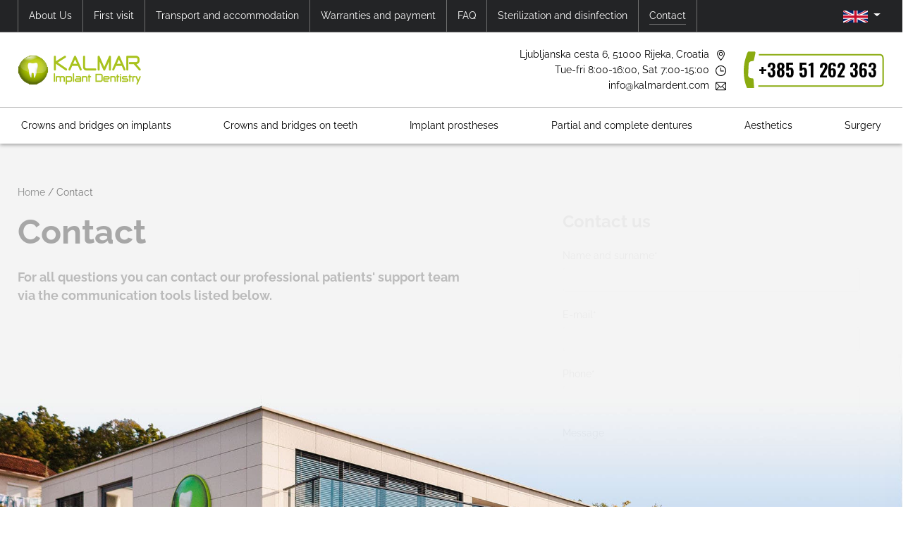

--- FILE ---
content_type: text/html; charset=UTF-8
request_url: https://www.kalmardent.com/en/contact
body_size: 9657
content:
<!DOCTYPE html>
<html lang="en" data-wf-page="61238edc3afd8cd88ee3daff" data-wf-site="61238edc3afd8c5b84e3dafe">
<head>
    <meta charset="utf-8">

    <script src="/assets/js/app.js"></script>
    <link rel="manifest" href="/manifest.json">
    <link rel="apple-touch-icon" href="/assets/images/maskable_icon_x384.png">
    <meta name="apple-mobile-web-app-status-bar" content="#f4f4f4">
    <meta name="theme-color" content="#f4f4f4">

<!-- Umjesto disabling zoom (user-scalable i maximum-scale) -->
<meta name="viewport" content="width=device-width, initial-scale=1.0">

    <meta http-equiv="X-UA-Compatible" content="IE=edge">

        <meta property="og:title" content="Kalmar implant dentistry - Contact">
    <meta property="og:type" content="website">
    <meta property="og:description" content="Contact Kalmar Implant Dentistry dental clinic in Rijeka, Croatia by phone, WhatsApp, or Email.">
    <meta property="og:url" content="https://www.kalmardent.com/en/contact">
    <meta property="og:image" content="https://www.kalmardent.com/images/about-us-desktop.jpg">

    <title>Contact - Kalmar Implant Dentistry</title>

    <meta name="description" content="Contact Kalmar Implant Dentistry dental clinic in Rijeka, Croatia by phone, WhatsApp, or Email.">

    <link rel="apple-touch-icon" sizes="180x180" href="/apple-touch-icon.png">
    <link rel="icon" type="image/png" sizes="32x32" href="/favicon-32x32.png">
    <link rel="icon" type="image/png" sizes="16x16" href="/favicon-16x16.png">
    <link rel="manifest" href="/site.webmanifest">
    <link rel="mask-icon" href="/safari-pinned-tab.svg" color="#333333">
    <meta name="msapplication-TileColor" content="#ffffff">
    <meta name="theme-color" content="#ffffff">

    <link rel="stylesheet" href="/vendor/bootstrap/css/bootstrap.min.css">
    <link rel="stylesheet" href="/vendor/magnific-popup/magnific-popup.css">
        <link rel="stylesheet" href="/css/style.css">
    <link rel="stylesheet" href="/css/responsive.css">

    <link rel="preconnect" href="https://fonts.gstatic.com">
    <link href="https://fonts.googleapis.com/css2?family=Raleway:wght@400;500;600;700&display=swap" rel="stylesheet">
    <link rel="preconnect" href="https://fonts.googleapis.com">
    <link rel="preconnect" href="https://fonts.gstatic.com" crossorigin>
    <link href="https://fonts.googleapis.com/css2?family=Oswald:wght@600&display=swap" rel="stylesheet">

    <link rel="preload" as="image" href="/img/black-placeholder.png">

    <link rel="stylesheet" href="/vendor/owlcarousel/assets/owl.carousel.min.css">
    <link rel="stylesheet" href="/vendor/owlcarousel/assets/owl.theme.default.min.css">

    <link rel="stylesheet" href="//code.jquery.com/ui/1.12.1/themes/base/jquery-ui.css">
    
    
    <script id="Cookiebot" data-culture="en" src="https://consent.cookiebot.com/uc.js" data-cbid="399e7121-c43f-4b22-94e1-663995592081" data-blockingmode="auto" type="text/javascript"></script>

    <!-- Google Tag Manager -->
    <script>(function(w,d,s,l,i){w[l]=w[l]||[];w[l].push({'gtm.start':
    new Date().getTime(),event:'gtm.js'});var f=d.getElementsByTagName(s)[0],
    j=d.createElement(s),dl=l!='dataLayer'?'&l='+l:'';j.async=true;j.src=
    'https://www.googletagmanager.com/gtm.js?id='+i+dl;f.parentNode.insertBefore(j,f);
    })(window,document,'script','dataLayer','GTM-KJHHKS6');</script>
    <!-- End Google Tag Manager -->

    
<style>

/* latin-ext */
@font-face {
  font-family: 'Raleway';
  font-style: normal;
  font-weight: 400;
  font-display: swap;
  src: url(https://fonts.gstatic.com/s/raleway/v22/1Ptug8zYS_SKggPNyCMIT5lu.woff2) format('woff2');
  unicode-range: U+0100-024F, U+0259, U+1E00-1EFF, U+2020, U+20A0-20AB, U+20AD-20CF, U+2113, U+2C60-2C7F, U+A720-A7FF;
}
/* latin */
@font-face {
  font-family: 'Raleway';
  font-style: normal;
  font-weight: 400;
  font-display: swap;
  src: url(https://fonts.gstatic.com/s/raleway/v22/1Ptug8zYS_SKggPNyC0ITw.woff2) format('woff2');
  unicode-range: U+0000-00FF, U+0131, U+0152-0153, U+02BB-02BC, U+02C6, U+02DA, U+02DC, U+2000-206F, U+2074, U+20AC, U+2122, U+2191, U+2193, U+2212, U+2215, U+FEFF, U+FFFD;
}
/* latin-ext */
@font-face {
  font-family: 'Raleway';
  font-style: normal;
  font-weight: 500;
  font-display: swap;
  src: url(https://fonts.gstatic.com/s/raleway/v22/1Ptug8zYS_SKggPNyCMIT5lu.woff2) format('woff2');
  unicode-range: U+0100-024F, U+0259, U+1E00-1EFF, U+2020, U+20A0-20AB, U+20AD-20CF, U+2113, U+2C60-2C7F, U+A720-A7FF;
}
/* latin */
@font-face {
  font-family: 'Raleway';
  font-style: normal;
  font-weight: 500;
  font-display: swap;
  src: url(https://fonts.gstatic.com/s/raleway/v22/1Ptug8zYS_SKggPNyC0ITw.woff2) format('woff2');
  unicode-range: U+0000-00FF, U+0131, U+0152-0153, U+02BB-02BC, U+02C6, U+02DA, U+02DC, U+2000-206F, U+2074, U+20AC, U+2122, U+2191, U+2193, U+2212, U+2215, U+FEFF, U+FFFD;
}
/* latin-ext */
@font-face {
  font-family: 'Raleway';
  font-style: normal;
  font-weight: 600;
  font-display: swap;
  src: url(https://fonts.gstatic.com/s/raleway/v22/1Ptug8zYS_SKggPNyCMIT5lu.woff2) format('woff2');
  unicode-range: U+0100-024F, U+0259, U+1E00-1EFF, U+2020, U+20A0-20AB, U+20AD-20CF, U+2113, U+2C60-2C7F, U+A720-A7FF;
}
/* latin */
@font-face {
  font-family: 'Raleway';
  font-style: normal;
  font-weight: 600;
  font-display: swap;
  src: url(https://fonts.gstatic.com/s/raleway/v22/1Ptug8zYS_SKggPNyC0ITw.woff2) format('woff2');
  unicode-range: U+0000-00FF, U+0131, U+0152-0153, U+02BB-02BC, U+02C6, U+02DA, U+02DC, U+2000-206F, U+2074, U+20AC, U+2122, U+2191, U+2193, U+2212, U+2215, U+FEFF, U+FFFD;
}
/* latin-ext */
@font-face {
  font-family: 'Raleway';
  font-style: normal;
  font-weight: 700;
  font-display: swap;
  src: url(https://fonts.gstatic.com/s/raleway/v22/1Ptug8zYS_SKggPNyCMIT5lu.woff2) format('woff2');
  unicode-range: U+0100-024F, U+0259, U+1E00-1EFF, U+2020, U+20A0-20AB, U+20AD-20CF, U+2113, U+2C60-2C7F, U+A720-A7FF;
}
/* latin */
@font-face {
  font-family: 'Raleway';
  font-style: normal;
  font-weight: 700;
  font-display: swap;
  src: url(https://fonts.gstatic.com/s/raleway/v22/1Ptug8zYS_SKggPNyC0ITw.woff2) format('woff2');
  unicode-range: U+0000-00FF, U+0131, U+0152-0153, U+02BB-02BC, U+02C6, U+02DA, U+02DC, U+2000-206F, U+2074, U+20AC, U+2122, U+2191, U+2193, U+2212, U+2215, U+FEFF, U+FFFD;
}

@import url('https://fonts.googleapis.com/css2?family=Oswald:wght@600&display=swap');

</style>

<script type="text/javascript">!function(o,c){var n=c.documentElement,t=" w-mod-";n.className+=t+"js",("ontouchstart"in o||o.DocumentTouch&&c instanceof DocumentTouch)&&(n.className+=t+"touch")}(window,document);</script>

    <script src="https://d3e54v103j8qbb.cloudfront.net/js/jquery-3.5.1.min.dc5e7f18c8.js" type="text/javascript" integrity="sha256-9/aliU8dGd2tb6OSsuzixeV4y/faTqgFtohetphbbj0=" crossorigin="anonymous"></script>


</head>
<body class="others-pages contact-page">

    <!-- Google Tag Manager (noscript) -->
    <noscript><iframe src="https://www.googletagmanager.com/ns.html?id=GTM-KJHHKS6"
    height="0" width="0" style="display:none;visibility:hidden"></iframe></noscript>
    <!-- End Google Tag Manager (noscript) -->

    
        <div class="header-first">
                        <div class="container-fluid">
                            <div class="row">
                                <div class="header-top">
                                    <div class="header-inner">
                                        <div class="desktop-top">
                                            <ul class="menu">
                                                                            <li class="">
                                                        <a href="/en/about-us">About Us</a>
                                                    </li>
                                                                                        <li class="">
                                                        <a href="/en/first-visit">First visit</a>
                                                    </li>
                                                                                        <li class="">
                                                        <a href="/en/transport-and-accommodation">Transport and accommodation</a>
                                                    </li>
                                                                                        <li class="">
                                                        <a href="/en/warranties-and-payment-options">Warranties and payment</a>
                                                    </li>
                                                                                                                                                                <li class="">
                                                        <a href="/en/faq">FAQ</a>
                                                    </li>
                                                                                                                <li class="">
                                                        <a href="/en/sterilization-and-disinfection">Sterilization and disinfection</a>
                                                    </li>
                                                                                        <li class="active">
                                                        <a href="/en/contact">Contact</a>
                                                    </li>
                                                                                                                    </ul>
                                        </div>
                                        <ul class="mobile-top">
                                            <li class="location full"><a href="#"> <img src="/img/marker-w.svg" alt="Marker"> <span>Croatia</span>, Rijeka, Ljubljanska cesta 6</a></li>
                                                                                        <div class="dropdown language-desktop">
                                              <button class="dropdown-toggle" type="button" id="dropdownMenuButton" data-toggle="dropdown" aria-haspopup="true" aria-expanded="false">
                                                                            <img src="/img/en.svg" alt="English flag" width="35" height="18" loading="lazy">
                                    
                                              </button>
                                              <div class="dropdown-menu" aria-labelledby="dropdownMenuButton" x-placement="bottom-start">
                                                                                    <a class="dropdown-item" href="/hr/"><img src="/img/hr.svg" alt="Croatian flag" width="35" height="18" loading="lazy"></a>
                                                                                                                                                            <a class="dropdown-item" href="/"><img src="/img/it.svg" alt="Italian flag" width="35" height="18"></a>
                                                                                                                        <a class="dropdown-item" href="/de/"><img src="/img/de.svg" alt="German flag" width="35" height="18" loading="lazy"></a>
                                                                                                                        <a class="dropdown-item" href="/sl/"><img src="/img/sl.svg" alt="Slovenia flag" width="35" height="18" loading="lazy"></a>
                                    
                                              </div>
                                            </div>

                                        </ul>
                                    </div>
                                </div>
                            </div>
                        </div>
                    </div>

        <div id="head-sticky" class="head-sticky">
            <!-- header starts -->
            <header id="header">

                <div class="container-fluid">
                    <div class="row">

                        <div class="header-main">
                            <div class="container-fluid">
                                <div class="row">
                                    <div class="header-box">
                                        <div class="inner">
                                            <div class="logo">
                                                <a href="/en/"><img src="/img/klm-logo.png" alt="Kalmar Implant Dentistry" width="179" height="43"></a>
                                            </div>



                                            <div id="button-mobile" class="mobile-menu collapsed" data-toggle="collapse" data-target="#mobileMenu">
                                                <div class="span-box">
                                                    <span></span>
                                                    <span></span>
                                                    <span></span>
                                                    <span></span>
                                                </div>
                                            </div>

                                            <div class="quick-info">
                                                <div class="quick-info-box">
                                                    <ul>
                                                        <li><a href="/en/contact"> Ljubljanska cesta 6, 51000 Rijeka, Croatia <img src="/img/marker.svg" alt="Marker"> </a></li>
                                                        <li> Tue-fri 8:00-16:00, Sat 7:00-15:00 <img src="/img/clock.svg" alt="Clock"> </li>
                                                        <li><a href="mailto:info@kalmardent.com?subject=Kalmardent info EN"> info@kalmardent.com   <img src="/img/envelope.svg" alt="Envelope"></a></li>
                                                    </ul>
                                                </div>

                                                <div class="numero-verde">
                                                                                                        <a href="tel:+38551262363"><img src='/img/numero-verde-en.svg' alt='Numero verde' loading='lazy' width='200' height='50'><span class="link-number">+385 51 262 363</span></a>
                                                                                                    </div>
                                            </div>



                                        </div>
                                    </div>

                                    <div class="solutions desktop-solutions">
                                        <div class="button-drop collapsed"  data-toggle="collapse" data-target="#solutionsMenu"><span class="name">Dental procedures</span><span class="arrow"><img src="/img/arrow-down.svg" loading="lazy" alt="arrow" width="15" height="8"></span></div>
                                        <div class="solutions-box collapse" id="solutionsMenu">
                                            <ul>
                                                        <li class="collapsed disp_none" data-toggle="collapse" data-target=#podmenu-0 aria-controls=#podmenu-0 aria-expanded="false">
                                                    <div class="item-ope"><p>Crowns and bridges on implants</p></div>
                                                        <div id=podmenu-0 class="podmenu no-collapsable collapse" aria-labelledby="" x-placement="bottom-start" data-parent="#solutionsMenu">
                                                            <p><a class="" href="/en/crowns-and-bridges-on-implants/crown-on-the-implant">A crown on the implant</a></p>
                                                            <p><a class="" href="/en/crowns-and-bridges-on-implants/bridge-on-implants">A bridge on implants</a></p>
                                                        </div>
                                                        </li>
                                                        <li class="collapsed disp_none" data-toggle="collapse" data-target=#podmenu-1 aria-controls=#podmenu-1 aria-expanded="false">
                                                    <div class="item-ope"><p>Crowns and bridges on teeth</p></div>
                                                        <div id=podmenu-1 class="podmenu no-collapsable collapse" aria-labelledby="" x-placement="bottom-start" data-parent="#solutionsMenu">
                                                            <p><a class="" href="/en/crowns-and-bridges-on-teeth/crown-on-the-natural-tooth">A crown on the natural tooth</a></p>
                                                            <p><a class="" href="/en/crowns-and-bridges-on-teeth/bridge-on-natural-teeth">Bridge on natural teeth</a></p>
                                                        </div>
                                                        </li>
                                                        <li class="collapsed disp_none" data-toggle="collapse" data-target=#podmenu-2 aria-controls=#podmenu-2 aria-expanded="false">
                                                    <div class="item-ope"><p>Implant prostheses</p></div>
                                                        <div id=podmenu-2 class="podmenu no-collapsable collapse" aria-labelledby="" x-placement="bottom-start" data-parent="#solutionsMenu">
                                                            <p><a class="" href="/en/implant-prostheses/all-on-4">All on 4</a></p>
                                                            <p><a class="" href="/en/implant-prostheses/all-on-6">All on 6</a></p>
                                                            <p><a class="" href="/en/implant-prostheses/prosthesis-on-implants-with-a-bar">Prosthesis on implants with a bar</a></p>
                                                        </div>
                                                        </li>
                                                        <li class="collapsed disp_none" data-toggle="collapse" data-target=#podmenu-3 aria-controls=#podmenu-3 aria-expanded="false">
                                                    <div class="item-ope"><p>Partial and complete dentures</p></div>
                                                        <div id=podmenu-3 class="podmenu no-collapsable collapse" aria-labelledby="" x-placement="bottom-start" data-parent="#solutionsMenu">
                                                            <p><a class="" href="/en/partial-and-complete-dentures/prosthesis-on-hooks">Prosthesis on hooks</a></p>
                                                            <p><a class="" href="/en/partial-and-complete-dentures/combined-dental-prostheses">Combined dental prostheses</a></p>
                                                        </div>
                                                        </li>
                                                        <li class="collapsed disp_none" data-toggle="collapse" data-target=#podmenu-4 aria-controls=#podmenu-4 aria-expanded="false">
                                                    <div class="item-ope"><p>Aesthetics</p></div>
                                                        <div id=podmenu-4 class="podmenu no-collapsable collapse" aria-labelledby="" x-placement="bottom-start" data-parent="#solutionsMenu">
                                                            <p><a class="" href="/en/aesthetics/dental-veneers">Dental veneers</a></p>
                                                            <p><a class="" href="/en/aesthetics/ceramic-and-composite-fillings">Ceramic and composite fillings</a></p>
                                                            <p><a class="" href="/en/aesthetics/teeth-whitening">Teeth whitening</a></p>
                                                        </div>
                                                        </li>
                                                        <li class="collapsed disp_none" data-toggle="collapse" data-target=#podmenu-5 aria-controls=#podmenu-5 aria-expanded="false">
                                                    <div class="item-ope"><p>Surgery</p></div>
                                                        <div id=podmenu-5 class="podmenu no-collapsable collapse" aria-labelledby="" x-placement="bottom-start" data-parent="#solutionsMenu">
                                                            <p><a class="" href="/en/surgery/sinus-lift">Sinus lift</a></p>
                                                            <p><a class="" href="/en/surgery/bone-augmentation">Bone augmentation</a></p>
                                                            <p><a class="" href="/en/surgery/other-surgical-procedures">Other surgical procedures</a></p>
                                                        </div>
                                                        </li>
                                                    </ul>
                                        </div>
                                        <div class="menu">
                                            <ul>
                                                        <li class="menu-item">
                                                    <p>Crowns and bridges on implants</p>
                                                        <div class="items">
                                                            <a class="" href="/en/crowns-and-bridges-on-implants/crown-on-the-implant">A crown on the implant</a>
                                                            <a class="" href="/en/crowns-and-bridges-on-implants/bridge-on-implants">A bridge on implants</a>
                                                        </div>

                                                        </li>
                                                        <li class="menu-item">
                                                    <p>Crowns and bridges on teeth</p>
                                                        <div class="items">
                                                            <a class="" href="/en/crowns-and-bridges-on-teeth/crown-on-the-natural-tooth">A crown on the natural tooth</a>
                                                            <a class="" href="/en/crowns-and-bridges-on-teeth/bridge-on-natural-teeth">Bridge on natural teeth</a>
                                                        </div>

                                                        </li>
                                                        <li class="menu-item">
                                                    <p>Implant prostheses</p>
                                                        <div class="items">
                                                            <a class="" href="/en/implant-prostheses/all-on-4">All on 4</a>
                                                            <a class="" href="/en/implant-prostheses/all-on-6">All on 6</a>
                                                            <a class="" href="/en/implant-prostheses/prosthesis-on-implants-with-a-bar">Prosthesis on implants with a bar</a>
                                                        </div>

                                                        </li>
                                                        <li class="menu-item">
                                                    <p>Partial and complete dentures</p>
                                                        <div class="items">
                                                            <a class="" href="/en/partial-and-complete-dentures/prosthesis-on-hooks">Prosthesis on hooks</a>
                                                            <a class="" href="/en/partial-and-complete-dentures/combined-dental-prostheses">Combined dental prostheses</a>
                                                        </div>

                                                        </li>
                                                        <li class="menu-item">
                                                    <p>Aesthetics</p>
                                                        <div class="items">
                                                            <a class="" href="/en/aesthetics/dental-veneers">Dental veneers</a>
                                                            <a class="" href="/en/aesthetics/ceramic-and-composite-fillings">Ceramic and composite fillings</a>
                                                            <a class="" href="/en/aesthetics/teeth-whitening">Teeth whitening</a>
                                                        </div>

                                                        </li>
                                                        <li class="menu-item">
                                                    <p>Surgery</p>
                                                        <div class="items">
                                                            <a class="" href="/en/surgery/sinus-lift">Sinus lift</a>
                                                            <a class="" href="/en/surgery/bone-augmentation">Bone augmentation</a>
                                                            <a class="" href="/en/surgery/other-surgical-procedures">Other surgical procedures</a>
                                                        </div>

                                                        </li>
                                                    </ul>
                                        </div>
                                    </div>


                                    <div class="menu collapse" id="mobileMenu">

                                        <div class="solutions asdasd">
                                            <div class="button-drop collapsed"  data-toggle="collapse" data-target="#solutionsMenuSec"><span class="name">Dental procedures</span><span class="arrow"><img src="/img/arrow-down.svg" loading="lazy" alt="arrow" width="15" height="8"></span></div>
                                            <div class="solutions-box  collapse" id="solutionsMenuSec">
                                                <ul>
                                                                <li class="collapsed disp_none" data-toggle="collapse" data-target=#podmenuSec-0 aria-controls=#podmenuSec-0 aria-expanded="false">
                                                        <div class="item-ope"><p>Crowns and bridges on implants</p></div>
                                                                <div id=podmenuSec-0 class="podmenu no-collapsable collapse" aria-labelledby="" x-placement="bottom-start" data-parent="#solutionsMenuSec">
                                                                    <p><a class="" href="/en/crowns-and-bridges-on-implants/crown-on-the-implant">A crown on the implant</a></p>
                                                                    <p><a class="" href="/en/crowns-and-bridges-on-implants/bridge-on-implants">A bridge on implants</a></p>
                                                                </div>
                                                                </li>
                                                                <li class="collapsed disp_none" data-toggle="collapse" data-target=#podmenuSec-1 aria-controls=#podmenuSec-1 aria-expanded="false">
                                                        <div class="item-ope"><p>Crowns and bridges on teeth</p></div>
                                                                <div id=podmenuSec-1 class="podmenu no-collapsable collapse" aria-labelledby="" x-placement="bottom-start" data-parent="#solutionsMenuSec">
                                                                    <p><a class="" href="/en/crowns-and-bridges-on-teeth/crown-on-the-natural-tooth">A crown on the natural tooth</a></p>
                                                                    <p><a class="" href="/en/crowns-and-bridges-on-teeth/bridge-on-natural-teeth">Bridge on natural teeth</a></p>
                                                                </div>
                                                                </li>
                                                                <li class="collapsed disp_none" data-toggle="collapse" data-target=#podmenuSec-2 aria-controls=#podmenuSec-2 aria-expanded="false">
                                                        <div class="item-ope"><p>Implant prostheses</p></div>
                                                                <div id=podmenuSec-2 class="podmenu no-collapsable collapse" aria-labelledby="" x-placement="bottom-start" data-parent="#solutionsMenuSec">
                                                                    <p><a class="" href="/en/implant-prostheses/all-on-4">All on 4</a></p>
                                                                    <p><a class="" href="/en/implant-prostheses/all-on-6">All on 6</a></p>
                                                                    <p><a class="" href="/en/implant-prostheses/prosthesis-on-implants-with-a-bar">Prosthesis on implants with a bar</a></p>
                                                                </div>
                                                                </li>
                                                                <li class="collapsed disp_none" data-toggle="collapse" data-target=#podmenuSec-3 aria-controls=#podmenuSec-3 aria-expanded="false">
                                                        <div class="item-ope"><p>Partial and complete dentures</p></div>
                                                                <div id=podmenuSec-3 class="podmenu no-collapsable collapse" aria-labelledby="" x-placement="bottom-start" data-parent="#solutionsMenuSec">
                                                                    <p><a class="" href="/en/partial-and-complete-dentures/prosthesis-on-hooks">Prosthesis on hooks</a></p>
                                                                    <p><a class="" href="/en/partial-and-complete-dentures/combined-dental-prostheses">Combined dental prostheses</a></p>
                                                                </div>
                                                                </li>
                                                                <li class="collapsed disp_none" data-toggle="collapse" data-target=#podmenuSec-4 aria-controls=#podmenuSec-4 aria-expanded="false">
                                                        <div class="item-ope"><p>Aesthetics</p></div>
                                                                <div id=podmenuSec-4 class="podmenu no-collapsable collapse" aria-labelledby="" x-placement="bottom-start" data-parent="#solutionsMenuSec">
                                                                    <p><a class="" href="/en/aesthetics/dental-veneers">Dental veneers</a></p>
                                                                    <p><a class="" href="/en/aesthetics/ceramic-and-composite-fillings">Ceramic and composite fillings</a></p>
                                                                    <p><a class="" href="/en/aesthetics/teeth-whitening">Teeth whitening</a></p>
                                                                </div>
                                                                </li>
                                                                <li class="collapsed disp_none" data-toggle="collapse" data-target=#podmenuSec-5 aria-controls=#podmenuSec-5 aria-expanded="false">
                                                        <div class="item-ope"><p>Surgery</p></div>
                                                                <div id=podmenuSec-5 class="podmenu no-collapsable collapse" aria-labelledby="" x-placement="bottom-start" data-parent="#solutionsMenuSec">
                                                                    <p><a class="" href="/en/surgery/sinus-lift">Sinus lift</a></p>
                                                                    <p><a class="" href="/en/surgery/bone-augmentation">Bone augmentation</a></p>
                                                                    <p><a class="" href="/en/surgery/other-surgical-procedures">Other surgical procedures</a></p>
                                                                </div>
                                                                </li>
                                                            </ul>
                                            </div>
                                            <div class="menu">
                                                <ul>
                                                                <li class="menu-item">
                                                        <p>Crowns and bridges on implants</p>
                                                                <div class="items">
                                                                    <a class="" href="/en/crowns-and-bridges-on-implants/crown-on-the-implant">A crown on the implant</a>
                                                                    <a class="" href="/en/crowns-and-bridges-on-implants/bridge-on-implants">A bridge on implants</a>
                                                                </div>

                                                                </li>
                                                                <li class="menu-item">
                                                        <p>Crowns and bridges on teeth</p>
                                                                <div class="items">
                                                                    <a class="" href="/en/crowns-and-bridges-on-teeth/crown-on-the-natural-tooth">A crown on the natural tooth</a>
                                                                    <a class="" href="/en/crowns-and-bridges-on-teeth/bridge-on-natural-teeth">Bridge on natural teeth</a>
                                                                </div>

                                                                </li>
                                                                <li class="menu-item">
                                                        <p>Implant prostheses</p>
                                                                <div class="items">
                                                                    <a class="" href="/en/implant-prostheses/all-on-4">All on 4</a>
                                                                    <a class="" href="/en/implant-prostheses/all-on-6">All on 6</a>
                                                                    <a class="" href="/en/implant-prostheses/prosthesis-on-implants-with-a-bar">Prosthesis on implants with a bar</a>
                                                                </div>

                                                                </li>
                                                                <li class="menu-item">
                                                        <p>Partial and complete dentures</p>
                                                                <div class="items">
                                                                    <a class="" href="/en/partial-and-complete-dentures/prosthesis-on-hooks">Prosthesis on hooks</a>
                                                                    <a class="" href="/en/partial-and-complete-dentures/combined-dental-prostheses">Combined dental prostheses</a>
                                                                </div>

                                                                </li>
                                                                <li class="menu-item">
                                                        <p>Aesthetics</p>
                                                                <div class="items">
                                                                    <a class="" href="/en/aesthetics/dental-veneers">Dental veneers</a>
                                                                    <a class="" href="/en/aesthetics/ceramic-and-composite-fillings">Ceramic and composite fillings</a>
                                                                    <a class="" href="/en/aesthetics/teeth-whitening">Teeth whitening</a>
                                                                </div>

                                                                </li>
                                                                <li class="menu-item">
                                                        <p>Surgery</p>
                                                                <div class="items">
                                                                    <a class="" href="/en/surgery/sinus-lift">Sinus lift</a>
                                                                    <a class="" href="/en/surgery/bone-augmentation">Bone augmentation</a>
                                                                    <a class="" href="/en/surgery/other-surgical-procedures">Other surgical procedures</a>
                                                                </div>

                                                                </li>
                                                            </ul>
                                            </div>
                                        </div>

                                        <ul class="default">
                                                                    <li class="top ">
                                            <a href="/en/about-us">About Us</a>
                                            </li>
                                                                                <li class="top ">
                                            <a href="/en/first-visit">First visit</a>
                                            </li>
                                                                                <li class="top ">
                                            <a href="/en/transport-and-accommodation">Transport and accommodation</a>
                                            </li>
                                                                                <li class="top ">
                                            <a href="/en/warranties-and-payment-options">Warranties and payment</a>
                                            </li>
                                                                                                                                                        <li class="top ">
                                            <a href="/en/faq">FAQ</a>
                                            </li>
                                                                                                        <li class="top ">
                                            <a href="/en/sterilization-and-disinfection">Sterilization and disinfection</a>
                                            </li>
                                                                                <li class="top active">
                                            <a href="/en/contact">Contact</a>
                                            </li>
                                                                        
                                            <li class="language">
                                                <div class="collapsed language-box"  data-toggle="collapse" data-target="#languageMenu">
                                                    <span class="name">
                                                                    <img src="/img/en.svg" alt="English flag" width="35" height="18" loading="lazy">
                                                                                    </span>
                                                    <span class="arrow"><img src="/img/arrow-down.svg" alt="arrow" width="15" height="8"></span>
                                                </div>
                                                <div class="collapse" id="languageMenu">
                                                    <ul>
                                                        <li class="collapsed" data-toggle="collapse" aria-expanded="false">
                                                                                        <a class="dropdown-item" href="/hr/"><img src="/img/hr.svg" alt="Croatian flag" width="35" height="18" loading="lazy"></a>
                                                                                                                                                        <a class="dropdown-item" href="/"><img src="/img/it.svg" alt="Italian flag" width="35" height="18" loading="lazy"></a>
                                                                                                                        <a class="dropdown-item" href="/de/"><img src="/img/de.svg" alt="German flag" width="35" height="18" loading="lazy"></a>
                                                                                                                                                <a class="dropdown-item" href="/sl/"><img src="/img/sl.svg" alt="Slovenia flag" width="35" height="18" loading="lazy"></a>
                                                                                        </li>
                                                    </ul>
                                                </div>
                                            </li>

                                        </ul>
                                    </div>

                                </div>
                            </div>

                        </div>
                    </div>
                </div>
            </header>
            
            <div class="richiamata">
                <div class="container-fluid">
                    <div class="row">
                        <div class="richiamata-box">
                            <a class="blink" href="#" data-toggle="modal" data-target="#modalForm">
                                                                <span uk-scrollspy="cls: uk-animation-fade; delay: 1500">Request a free quote</span></a>
                        </div>
                    </div>
                </div>
            </div>
        </div>

    <div id="main" class="main fix-it" uk-scrollspy="cls: uk-animation-fade; target: .animate-me; delay: 100;">
        <div class="fix-it-inner">

    
<div class="cover-header">
    <div id="other-header" class="detail-header">
        <div class="container-fluid">
            <div class="row">
                <div class="detail-header-box">
                    <div class="text">
                      <div class="breadcrumb animate-me" style="visibility: hidden">
                        <ul>
                          <li><a href="/en/">Home</a></li>
                          <li>Contact</li>
                        </ul>
                      </div>
                      <div class="heading">
                        <h1 class="animate-me" style="visibility: hidden">Contact</h1>
                        <p class="animate-me" style="visibility: hidden">For all questions you can contact our professional patients' support team via the communication tools listed below.</p>
                      </div>
                    </div>
                    <div class="contact-form animate-me" style="visibility: hidden">
                        <div class="contact-form-box">
                            <h2>Contact us</h2>
                            <form class="form-contact" data-action="/send-contact" data-success="/en/thank-you">
    <div class="form-group">
        <label for="name">Name and surname*</label>
        <input class="form-control" type="text" name="name" placeholder="" required>
    </div>
    <div class="form-group">
        <label for="email">E-mail*</label>
        <input class="form-control" type="text" name="email" placeholder="" required>
    </div>
    <div class="form-group">
        <label for="phone">Phone*</label>
        <input class="form-control" type="tel" name="phone" placeholder="" required>
    </div>
    <div class="form-group">
        <label for="phone">Message</label>
        <textarea class="form-control" name="message" placeholder="" rows="4"></textarea>
    </div>

    <input type="hidden" name="url" value="https://www.kalmardent.com/en/contact">
    <input type="hidden" name="lang" value="en">
    <input type="hidden" name="csrf" value="80c98d72abc1d15e896814d36bf38086d4000857ed28049f0928671a8560f8aa">

    <div class="form-group form-checkbox-box">
        <label class="form-check-label"> Before submitting personal data, please read our <a href="/en/privacy-policy">privacy policy</a>.</label>
    </div>

    <div class="form-group button-group">
        <button class="button" type="submit">Submit</button>
    </div>
</form>
                        </div>
                    </div>
                </div>
            </div>
        </div>
    </div>

    <div id="other-image" class="detail-image">
        <div class="detail-image-box">
        <img class="image-mobile" src="/images/klinika-mobile.jpg" alt="Reception - Kalmar Implant Dentistry">
        <img class="image-desktop" src="/images/klinika-desktop.jpg" alt="Reception - Kalmar Implant Dentistry">
        </div>
    </div>
</div>

<div class="detail-body">
    <div class="container-fluid">
        <div class="row">
            <div class="detail-body-box">
                <div class="text animate-me" style="visibility: hidden"> 

                    <div class="contact-left">
                        <p class="before-list"><strong>Kalmar Implant dentistry</strong></p>
                        <ul class="list-detail no-margin-top">
                          <li>Ljubljanska cesta 6, 51000 Rijeka, Croatia</li>
                          <li>TEL: <a href="tel:+38551262363">+385(0)51 262 363</a></li>
                          <li>GSM: <a href="tel:+385911788006">+385(0)91 178 8006</a></li>
                          <li>E-mail: <a href="mailto:info@kalmardent.com">info@kalmardent.com</a></li>
                          <li>Web: <a href="/en/">www.kalmardent.com</a></li>
                        </ul>

                        <p class="before-list"><strong>Working hours</strong></p>
                        <ul class="list-detail no-margin-top">
                          <li class="no-bottom">TUE-FRI 08:00-16:00</li>
                          <li>SAT 07:00-15:00</li>
                        </ul>
                    </div>

                    <div class="map">
                        <div data-src="https://www.google.com/maps/embed?pb=!1m14!1m8!1m3!1d1017395.9864011288!2d13.618189418673305!3d45.223806209016075!3m2!1i1024!2i768!4f13.1!3m3!1m2!1s0x0%3A0x53eb8373c9cb208d!2sKalmar%20Implant%20Dentistry%20d.o.o.!5e0!3m2!1sen!2shr!4v1617961328001!5m2!1sen!2shr" allowfullscreen="" loading="lazy" style="border:0;" id="mymap"></div>
                    </div>

                    <div class="contact-form-mobile">
                        <h2>Contact us</h2>
                        <form class="form-contact" data-action="/send-contact" data-success="/en/thank-you">
    <div class="form-group">
        <label for="name">Name and surname*</label>
        <input class="form-control" type="text" name="name" placeholder="" required>
    </div>
    <div class="form-group">
        <label for="email">E-mail*</label>
        <input class="form-control" type="text" name="email" placeholder="" required>
    </div>
    <div class="form-group">
        <label for="phone">Phone*</label>
        <input class="form-control" type="tel" name="phone" placeholder="" required>
    </div>
    <div class="form-group">
        <label for="phone">Message</label>
        <textarea class="form-control" name="message" placeholder="" rows="4"></textarea>
    </div>

    <input type="hidden" name="url" value="https://www.kalmardent.com/en/contact">
    <input type="hidden" name="lang" value="en">
    <input type="hidden" name="csrf" value="80c98d72abc1d15e896814d36bf38086d4000857ed28049f0928671a8560f8aa">

    <div class="form-group form-checkbox-box">
        <label class="form-check-label"> Before submitting personal data, please read our <a href="/en/privacy-policy">privacy policy</a>.</label>
    </div>

    <div class="form-group button-group">
        <button class="button" type="submit">Submit</button>
    </div>
</form>
                    </div>

                </div>
            </div>
        </div>
    </div>
</div>


<div class="quality">
    <div class="container-fluid">
        <div class="row">
            <div class="quality-box">
                <h2 class="animate-me" style="visibility: hidden">Quality  <span>guarantee</span></h2>
                <p class="animate-me" style="visibility: hidden">You will receive a certificate and a warranty card for all dental work performed at the Kalmar Implant Dentistry clinic.</p>
                <div class="logos">
                    <div class="img-box animate-me straumann" style="visibility: hidden">
                        <img src="/img/logo-straumann.svg" loading="lazy" alt="Straumann logo">
                    </div>
                    <div class="img-box animate-me ivoclar" style="visibility: hidden">
                        <img src="/img/ivoclar-logo.svg" loading="lazy" alt="ivoclar logo">
                    </div>
                                        <div class="img-box animate-me sirona" style="visibility: hidden">
                        <img src="/img/dentsply-sirona-logo.svg" loading="lazy" alt="Dentsply sirona logo">
                    </div>
                    <div class="img-box animate-me icx last" style="visibility: hidden">
                        <img src="/img/icx-logo.svg" loading="lazy" alt="ICX logo">
                    </div>
                </div>
            </div>
        </div>
    </div>
</div>
    
        </div>

        
        <div class="button-float">
                        <a href="tel:+38551262363"><img src='/img/numero-verde-en.svg' alt='Numero verde' loading='lazy'><span class="link-number">+385 51 262 363</span></a>
                    </div>

        <!-- Modal -->
        <div class="modal fade" id="modalForm" tabindex="-1" role="dialog" aria-labelledby="exampleModalLabel" aria-hidden="true">
            <div class="modal-dialog" role="document">
                <div class="modal-content">
                    <div class="modal-header">
                        <h5 class="modal-title" id="exampleModalLabel">Book an appointment for a free dental examination</h5>
                        <button type="button" class="close" data-dismiss="modal" aria-label="Close">
                            <span aria-hidden="true">&times;</span>
                        </button>
                    </div>
                    <div class="modal-body">
                        <div class="side">
                            <div class="side-box">
                                <form class="form-contact" data-action="/send-request" data-success="/en/thank-you">
    <div class="form-group">
        <label for="name">Name and surname*</label>
        <input class="form-control" type="text" name="name" placeholder="" autofocus required>
    </div>
    <div class="form-group">
        <label for="email">E-mail*</label>
        <input class="form-control" type="text" name="email" placeholder="" required>
    </div>
    <div class="form-group">
        <label for="phone">Phone*</label>
        <div class="input-group">
            <input class="form-control" type="tel" name="phone" placeholder="" required>
        </div>
    </div>
    <div class="form-group">
        <label>Select a file (max 8MB)</label>
        <div class="file-upload">
            <div class="uploader"><span class="fileLabel" data-default-value="Choose file">Choose file</span></div>
                        <input class="file-input" type="file" name="file">
        </div>
    </div>
    <div class="form-group">
        <label for="phone">Message</label>
        <textarea class="form-control" name="message" placeholder="" rows="4"></textarea>
    </div>

    <input type="hidden" name="url" value="https://www.kalmardent.com/en/contact">
    <input type="hidden" name="lang" value="en">
    <input type="hidden" name="csrf" value="80c98d72abc1d15e896814d36bf38086d4000857ed28049f0928671a8560f8aa">

    <div class="form-group form-checkbox-box">
        <label class="form-check-label"> Before submitting personal data, please read our <a href="/en/privacy-policy">privacy policy</a>.</label>
    </div>

    <div class="form-group button-group">
        <button class="button" type="submit">Submit</button>
    </div>
</form>
                            </div>
                        </div>
                    </div>
                </div>
            </div>
        </div>

        
        <!-- footer starts -->
        <footer class="footer">
            <div class="container-fluid">
                <div class="row">
                                <div class="footer-box">
                        <div class="first-part" uk-scrollspy="target: > div; cls: uk-animation-fade; delay: 100">
                            <div class="left">
                                <a href="/en/"><img class="logo" src="/img/klm-logo.png" alt="Kalmar logo" width="179" height="43" loading="lazy"></a>

                                <div class="info">
                                    <p>Top team of experts, doctors, laboratory technicians and support staff who work in a modern building that includes 11 dental offices, a dental laboratory and a diagnostic centre</p>
                                    <div class="clinica-racc">
                                        <a href="https://www.qualedentista.it/" target="_blank">
                                            <img src="/images/QualeDentista-Dentisti-Croazia.png" width="80" height="89" alt="Clinica raccomandata - QualeDentista Dentisti Croazia" loading="lazy">
                                        </a>
                                    </div>
                                </div>
                            </div>

                            <div class="menu-item main">
                                <div class="heading">
                                    <h3>Menu</h3>
                                </div>
                                <ul>
                                        <li class="top ">
                                        <a href="/en/about-us">About Us</a>
                                    </li>
                                        <li class="top ">
                                        <a href="/en/first-visit">First visit</a>
                                    </li>
                                        <li class="top ">
                                        <a href="/en/transport-and-accommodation">Transport and accommodation</a>
                                    </li>
                                        <li class="top ">
                                        <a href="/en/warranties-and-payment-options">Warranties and payment</a>
                                    </li>
                                        <li class="top ">
                                        <a href="/en/diagnostic-centre">Diagnostic centre</a>
                                    </li>
                                        <li class="top ">
                                        <a href="/en/dental-laboratory">Dental laboratory</a>
                                    </li>
                                        <li class="top ">
                                        <a href="/en/dental-implants">Dental implants</a>
                                    </li>
                                        <li class="top ">
                                        <a href="/en/faq">FAQ</a>
                                    </li>
                                        <li class="top ">
                                        <a href="/en/testimonials">Testimonials</a>
                                    </li>
                                        <li class="top ">
                                        <a href="/en/sterilization-and-disinfection">Sterilization and disinfection</a>
                                    </li>
                                        <li class="top active">
                                        <a href="/en/contact">Contact</a>
                                    </li>
                                        <li class="top ">
                                        <a href="/en/privacy-policy">Privacy policy</a>
                                    </li>
                                        <li class="top ">
                                        <a href="/en/terms-of-use">Terms of use</a>
                                    </li>
                                    </ul>
                            </div>
                            <div class="contact-info">
                                <div class="heading">
                                    <h3>Contact us</h3>
                                </div>
                                <ul>
                                    <li>
                                        <div class="icon-box"><img loading="lazy" src="/img/w-phone.svg" alt="Phone"></div>
                                        <div class="text">
                                                                                        <p><a href="tel:+385911788006">GSM: +385(0)91 178 80 06</a></p>
                                                                                    </div>
                                    </li>
                                    <li>
                                        <div class="icon-box"><img loading="lazy" src="/img/w-envelope.svg" alt="Envelope"></div>
                                        <div class="text">
                                          <p><a href="mailto:info@kalmardent.com?subject=Kalmardent info EN"> info@kalmardent.com</a></p>
                                        </div>
                                    </li>
                                    <li>
                                        <div class="icon-box"><img loading="lazy" src="/img/w-clock.svg" alt="Clock"></div>
                                        <div class="text">
                                            <p>Tue-fri 8:00-16:00</p>
                                            <p>Sat 7:00-15:00</p>
                                        </div>
                                    </li>
                                </ul>
                            </div>
                        </div>
                        <div class="second-part" uk-scrollspy="target: > div; cls: uk-animation-fade; delay: 100">
                                <div class="menu-item">
                                    <div class="heading">
                                        <h3>Crowns and bridges on implants</h3>
                                    </div>
                                        <ul>
                                            <li class="">
                                            <a href="/en/crowns-and-bridges-on-implants/crown-on-the-implant">A crown on the implant</a>
                                        </li>
                                            <li class="">
                                            <a href="/en/crowns-and-bridges-on-implants/bridge-on-implants">A bridge on implants</a>
                                        </li>
                                        </ul>
                                </div>
                                <div class="menu-item">
                                    <div class="heading">
                                        <h3>Crowns and bridges on teeth</h3>
                                    </div>
                                        <ul>
                                            <li class="">
                                            <a href="/en/crowns-and-bridges-on-teeth/crown-on-the-natural-tooth">A crown on the natural tooth</a>
                                        </li>
                                            <li class="">
                                            <a href="/en/crowns-and-bridges-on-teeth/bridge-on-natural-teeth">Bridge on natural teeth</a>
                                        </li>
                                        </ul>
                                </div>
                                <div class="menu-item">
                                    <div class="heading">
                                        <h3>Implant prostheses</h3>
                                    </div>
                                        <ul>
                                            <li class="">
                                            <a href="/en/implant-prostheses/all-on-4">All on 4</a>
                                        </li>
                                            <li class="">
                                            <a href="/en/implant-prostheses/all-on-6">All on 6</a>
                                        </li>
                                            <li class="">
                                            <a href="/en/implant-prostheses/prosthesis-on-implants-with-a-bar">Prosthesis on implants with a bar</a>
                                        </li>
                                        </ul>
                                </div>
                                <div class="menu-item">
                                    <div class="heading">
                                        <h3>Partial and complete dentures</h3>
                                    </div>
                                        <ul>
                                            <li class="">
                                            <a href="/en/partial-and-complete-dentures/prosthesis-on-hooks">Prosthesis on hooks</a>
                                        </li>
                                            <li class="">
                                            <a href="/en/partial-and-complete-dentures/combined-dental-prostheses">Combined dental prostheses</a>
                                        </li>
                                        </ul>
                                </div>
                                <div class="menu-item">
                                    <div class="heading">
                                        <h3>Aesthetics</h3>
                                    </div>
                                        <ul>
                                            <li class="">
                                            <a href="/en/aesthetics/dental-veneers">Dental veneers</a>
                                        </li>
                                            <li class="">
                                            <a href="/en/aesthetics/ceramic-and-composite-fillings">Ceramic and composite fillings</a>
                                        </li>
                                            <li class="">
                                            <a href="/en/aesthetics/teeth-whitening">Teeth whitening</a>
                                        </li>
                                        </ul>
                                </div>
                                <div class="menu-item">
                                    <div class="heading">
                                        <h3>Surgery</h3>
                                    </div>
                                        <ul>
                                            <li class="">
                                            <a href="/en/surgery/sinus-lift">Sinus lift</a>
                                        </li>
                                            <li class="">
                                            <a href="/en/surgery/bone-augmentation">Bone augmentation</a>
                                        </li>
                                            <li class="">
                                            <a href="/en/surgery/other-surgical-procedures">Other surgical procedures</a>
                                        </li>
                                        </ul>
                                </div>
                            </div>
                    </div>
                    <div class="footer-bottom animate-me" style="visibility: hidden">
                        <div class="footer-bottom-box">
                            <p>Copyright  © 2026  <a href="/en/">Kalmardent</a>. All rights reserved.</p>
                        </div>
                    </div>
                </div>
            </div>
        </footer>
        <!-- footer ends -->

    </div>

    
                
        <link rel="stylesheet" href="/css/magnific-popup.css">



    
    <script type="text/javascript" src="/js/popper.min.js"></script>
    <script type="text/javascript" src="/vendor/jquery/jquery-3.3.1.min.js"></script>

    <link rel="stylesheet" href="/vendor/uikit/css/uikit.min.css">


    <script src="https://code.jquery.com/ui/1.12.1/jquery-ui.js"></script>
    <script type="text/javascript" src="/js/anime.min.js"></script>

    <script src="https://cdn.jsdelivr.net/npm/uikit@3.6.22/dist/js/uikit.min.js"></script>
    <script src="https://cdn.jsdelivr.net/npm/uikit@3.6.22/dist/js/uikit-icons.min.js"></script>

    <script type="text/javascript" src="/vendor/bootstrap/js/bootstrap.min.js"></script>
    <script type="text/javascript" src="/vendor/owlcarousel/owl.carousel.min.js"></script>
    <script type="text/javascript" src="/vendor/magnific-popup/jquery.magnific-popup.min.js"></script>

    


    
    <!-- <script type="text/javascript" src="/js/index.js"></script> -->
    <!-- <script type="text/javascript" src="/js/package.js"></script> -->
    <script type="text/javascript" src="/js/form.js"></script>
    <!-- <script type="text/javascript" src="/js/main.js"></script> -->


    <script src="https://cdnjs.cloudflare.com/ajax/libs/ekko-lightbox/5.3.0/ekko-lightbox.js"></script>
    



    <script>

    var Webflow = Webflow || [];
    Webflow.push(function() {
        window.addEventListener('resize', function() {
            window.Webflow.require("lottie").lottie.resize();
        });
    });

    // FOCUS na prvo polje nakon otvaranja modal forme
    $('body').on('shown.bs.modal', '#modalForm', function () {
        $('input:visible:enabled:first', this).focus();
    })

    /*
    $(function() {
        $(window).on("mousewheel", function() {
            //alert($(document).scrollTop());
            let CurrentScrollPosition = $(document).scrollTop();
            console.log(CurrentScrollPosition);
        });
    });
    */

    function fnBlink() {
      $(".blink").fadeOut(750);
      $(".blink").fadeIn(750);
    }
    setInterval(fnBlink, 5000);

    $(function(){
     var lastScrollTop = 0, delta = 5;
     $(window).scroll(function(){
         var nowScrollTop = $(this).scrollTop();
         if(Math.abs(lastScrollTop - nowScrollTop) >= delta){
            if (nowScrollTop > lastScrollTop){
                /*console.log('skrolanje na dole');*/

                if ($("#mobileMenu").hasClass("collapsing")) {

                }else{
                    //micanje klase na scroll gore
                    var element = document.getElementById("head-sticky");
                    element.classList.remove("sticky-with-animation");
                }
            } else {
                /*console.log('skrolanje na gore');*/

                // dodavanje klase na scroll dole
                var element = document.getElementById("head-sticky");
                element.classList.add("sticky-with-animation");

                //$( "#mobileMenu" ).hasClass( "show" )


            }
         lastScrollTop = nowScrollTop;
         }
     });
 });

    $(window).on('load', function () {
          /*alert("Window Loaded");*/
          $('#animation').css('display','block');
    });


    var map = document.getElementById ('mymap');
    var maplistner = function (e) {
    var frame = document.createElement ('iframe');
    frame.src = this.getAttribute ('data-src');
    map.appendChild (frame);
    map.removeEventListener ("mouseover", maplistner);
    };
    map.addEventListener ('mouseover', maplistner);


    $(document).ready(function(){

        var width = $(window).width();

        /*
        if (top.location.pathname === '/')
        {
            if(width >= 992){
                $(this).scrollTop(0);
            }else{}
        }
        */

        // mobile button menu dodavanje klase
        $('#button-mobile').click(function(){


            if ($("#mobileMenu").hasClass("show")) {
                $('#header').removeClass('open');
                $('#mob').removeClass('opens');
                $('#head-sticky').removeClass('menu-shown');
            }
            else{
                $('#header').addClass('open');
                $('#mob').addClass('opens');
                $('#head-sticky').addClass('menu-shown');
            }
        });



        var owlCover = $('.cover-slider');
        owlCover.owlCarousel({
            loop:false,
            items:1,
            autoplay:false,
            nav:false,
            dots: false,
            smartSpeed: 1000,
            lazyLoad: true,
            mouseDrag: false,
            touchDrag: false,
            pullDrag: false,
            freeDrag: false,
        });
        owlCover.on('changed.owl.carousel', function(e) {
            owlCover.trigger('stop.owl.autoplay');
            owlCover.trigger('play.owl.autoplay');
        });

        var owlCover = $('.testimo-slider');
        owlCover.owlCarousel({
            loop:false,
            items:1,
            autoplay:false,
            nav:false,
            dots: false,
            smartSpeed: 1000,
            lazyLoad: true,
            nav: true,
            navText : ["<img src='/img/arrow-left.svg' width='30' height='30' alt='Arrow left'>","<img src='/img/arrow-right.svg' width='30' height='30' alt='Arrow right'>"]
        });
        owlCover.on('changed.owl.carousel', function(e) {
            owlCover.trigger('stop.owl.autoplay');
            owlCover.trigger('play.owl.autoplay');
        });






        // visina teksta u slideru kod resizea
        $(window).resize(function() {

            var bodyheight = $('#text-1').outerHeight();
            width = $(window).width();

            if (width <= 991) {
                $("#image-1").css({'height': "calc(100% - "+bodyheight+"px)" });
            }else {
                $("#image-1").css({'height': "100%" });
            }

            var bodyheight = $('#text-2').outerHeight();
            width = $(window).width();

            if (width <= 991) {
                $("#image-2").css({'height': "calc(100% - "+bodyheight+"px)" });
            }else {
                $("#image-2").css({'height': "100%" });
            }
        }).resize();

        /*
        //visina covera na detaljnim other stranicama
        $(window).resize(function() {

            var bodyHeight = $('#other-header').outerHeight();
            var headerHeight = $('#header').outerHeight();
            width = $(window).width();

            console.log(bodyHeight);
            console.log(headerHeight);


            if (width >= 992) {
                $("#other-image .detail-image-box").css({'height': "calc(100vh - "+bodyHeight+"px - "+headerHeight+"px)" });
            }else {
                $(".detail-image .detail-image-box").css({'height': "100%" });
            }

        }).resize();
        */

        //navigation fix-it addiing class active
        $(function() {
          $(".navigation .navigation-box ul li").click(function() {
            $(this).addClass("active");
            $(this).siblings().removeClass("active");
          });
        });

        //button-float NUMERO VERDE NAKON SKROLANJA OD XY DODAJ KLASU
        $(window).scroll(function() {
            if ($(this).scrollTop() > 153) { // this refers to window
                $(".button-float").addClass("shown");
            }else {
                $(".button-float").removeClass("shown");
            }
        });


        /*
        // Initial state
        //var scrollPos = 0;



        //skroll fix-it
        /*
        var topOfFix = $('.fix-it').offset().top;
        var heightFix = $('.fix-it .fix-it-inner').height();
        var bottomOfFix = topOfFix + heightFix;

        var heightWindow = $(window).height();




        $(window).scroll(function() {
            if ( $(this).scrollTop() >= topOfFix && $(this).scrollTop() <= (bottomOfFix - heightWindow - 1)  ) {
                $('.fix-it').addClass('stick-it');


                if ((document.body.getBoundingClientRect()).top > scrollPos){
                    //console.log('UP');
                }
                else{
                    //console.log('DOWN');
                }
                // saves the new position for iteration.
                scrollPos = (document.body.getBoundingClientRect()).top;

            }else{
                $(".fix-it").removeClass('stick-it');
            }

            var position = $(document).scrollTop();
            console.log(position);
        });
        */



    });

    </script>



    </body>
</html>


--- FILE ---
content_type: text/css
request_url: https://www.kalmardent.com/css/style.css
body_size: 5762
content:
/* font-family: 'Quicksand', sans-serif; */ 
/* font-family: 'Raleway', sans-serif; */ 


a { text-decoration: none !important; }
a:focus { outline: none !important; }

button:focus { outline: none !important; }
html { margin: 0; padding: 0;  width: 100%; scroll-behavior: smooth !important; }
body { font-family: 'Raleway', sans-serif !important; font-size: 16px; line-height: 24px; color: #000; background-color: #F4F4F4; }
/*body.home { overflow: hidden; }*/
/*body.detail-pages { background-color: #FFF; }*/

em { color: unset !important; }

.upper { text-transform: uppercase; }

.header-first { width: 100%; position: sticky; top: 0; z-index: 110; border-bottom: 1px solid #595959; }
.header-first .header-top { width: 100%; background-color: #232426; }
.header-first .header-top .header-inner { width: 100%; display: flex; justify-content: space-between; }
.header-first .header-top ul.mobile-top { list-style-type: none; flex: 0 0 100%; padding: 0; margin: 0; display: flex; flex-direction: row; flex-wrap: wrap; }
.header-first .header-top ul.mobile-top li { flex: 0 0 50%; padding: 10px 20px; text-align: center; }
.header-first .header-top ul.mobile-top li.full { flex: 0 0 100%; }
.header-first .header-top ul.mobile-top li.number { font-size: 16px; }
/*.header-first .header-top ul.mobile-top li:first-child { border-right: 1px solid #595959; }*/
.header-first .header-top ul.mobile-top li a { color: #FFF; }
.header-first .header-top ul.mobile-top li span { font-weight: 700; }
.header-first .header-top ul.mobile-top li i { margin-right: 10px; }
/*.header-first ul.mobile-top li.number i { margin-right: 5px; }*/
.header-first ul.mobile-top li img { width: 15px; height: 100%; margin-right: 5px; }

header { width: 100%; position: relative; /*top: 0; z-index: 400;*/ background-color: #FFF; -webkit-box-shadow: 0px 2px 5px 0px rgb(0 0 0 / 33%); -moz-box-shadow: 0px 2px 5px 0px rgba(0,0,0,0.33); box-shadow: 0px 2px 5px 0px rgb(0 0 0 / 33%); }
header .header-main { position: relative; width: 100%; max-height: calc(100vh - 44px); }
header .header-main .header-box { width: 100%; /*border-bottom: 1px solid #c1c1c1;*/ }
header .header-main .header-box .inner { width: 100%;  padding: 20px 25px; }
header .header-main .header-box .logo {  }
header .header-main .header-box .logo img {  }

header .header-main .menu { width: 100%; /*padding: 0px 25px 20px 25px;*/ /*padding-bottom: 20px;*/ }
header .header-main .menu ul { list-style-type: none; padding: 0; margin: 0; padding-bottom: 30px; }
header .header-main .menu ul:first-child { margin-top: 0px; }
header .header-main .menu ul li { padding: 15px 25px; border-bottom: 1px solid #bbb; }
header .header-main .menu ul li:last-child { border-bottom: unset; /*padding-bottom: 0;*/}
header .header-main .menu ul li a { width: 100%; display: block; color: #000;  }
header .header-main .menu ul li a.w--current { color: #8fb91c !important;  }
header .header-main .menu ul li a:hover { color: #8fb91c !important;  }

header .header-main .menu .language {  }
header .header-main .menu .language .language-box { display: flex; flex-direction: row; justify-content: space-between; padding-right: 10px; }
header .header-main .menu .language .language-box .name {  }
header .header-main .menu .language .language-box .name img { width: 35px; height: auto; margin-right: 5px; }

header .header-main .menu .language .language-box .arrow { text-align: center; -webkit-transition: .2s ease-in-out; -moz-transition: .2s ease-in-out; -o-transition: .2s ease-in-out; transition: .2s ease-in-out; }
header .header-main .menu .language .language-box:not(.collapsed) .arrow { transform: rotate(180deg) }

header .header-main .menu .language ul { margin-top:  10px;}
header .header-main .menu .language ul li { padding: 15px 0 }
header .header-main .menu .language ul li:last-child { padding-top: 0; padding-bottom: 0; }
header .header-main .menu .language ul li a { padding: 0; margin-bottom: 10px; }
header .header-main .menu .language ul li a:last-child { margin-bottom: 0px; }
header .header-main .menu .language ul li a img { margin-right: 5px; }
header .header-main .menu .language ul li a:hover, header .header-main .menu .language ul li a:focus { background-color: unset; }

header .header-main .solutions  { width: 100%; border-top: 1px solid #bbb; border-bottom: 1px solid #bbb;  }
header .header-main .solutions .menu  { display: none; }

header .header-main .solutions .button-drop  { display: flex; flex-direction: row; flex-wrap: wrap; justify-content: space-between; padding: 13px 25px; cursor: pointer; }
header .header-main .solutions .button-drop .name { font-weight: 700; text-transform: uppercase; }
header .header-main .solutions .button-drop .arrow { width: 36px; text-align: center; -webkit-transition: .2s ease-in-out; -moz-transition: .2s ease-in-out; -o-transition: .2s ease-in-out; transition: .2s ease-in-out; }
header .header-main .solutions .button-drop:not(.collapsed) .arrow { transform: rotate(180deg) }

header .header-main .solutions .solutions-box  { width: 100%; padding: 0 25px;  }
header .header-main .solutions .solutions-box ul { list-style-type: none; padding: 0; margin: 0;  }
header .header-main .solutions .solutions-box ul li.disp_none { padding: 15px; border-bottom: 1px solid #dedede; }
header .header-main .solutions .solutions-box ul li:last-child { border-bottom: unset; }
header .header-main .solutions .solutions-box ul li.disp_none .item-ope { display: flex; flex-direction: row; justify-content: space-between; cursor: pointer;}
header .header-main .solutions .solutions-box ul li.disp_none .item-ope p { width: 100%; padding-right: 10px; margin-bottom: 0; /*text-transform: uppercase;*/ font-size: 16px; line-height: 20px; }
header .header-main .solutions .solutions-box ul li.disp_none .item-ope span.plus { font-size: 22px; flex: 0 0 14px; height: max-content; -webkit-transition: .2s ease-in-out; -moz-transition: .2s ease-in-out; -o-transition: .2s ease-in-out; transition: .2s ease-in-out; }
header .header-main .solutions .solutions-box ul li:not(.collapsed) .item-ope span.plus { transform: rotate(45deg); -webkit-transition: .2s ease-in-out; -moz-transition: .2s ease-in-out; -o-transition: .2s ease-in-out; transition: .2s ease-in-out; }
header .header-main .solutions .solutions-box ul li.disp_none .item-ope span.plus img { width: 100%; height: auto; }

header .header-main .solutions .solutions-box ul li { padding: 12px 0; border-bottom: 1px solid #dedede; }
header .header-main .solutions .solutions-box ul li a { width: 100%; display: block; color: #000;  }

header .header-main .solutions .solutions-box ul li.disp_none .podmenu { margin-top: 5px; }
header .header-main .solutions .solutions-box ul li.disp_none .podmenu  p { margin: 0; padding: 0; border-bottom: 1px solid #efefef;  }
header .header-main .solutions .solutions-box ul li.disp_none .podmenu  p:last-child { margin: 0; border-bottom: none; }
header .header-main .solutions .solutions-box ul li.disp_none .podmenu  p a { padding: 12px 0; padding-left: 10px; }
header .header-main .solutions .solutions-box ul li.disp_none .podmenu  p:last-child a { padding-bottom: 0; }

/*header .header-main .menu ul:not(.default) li:not(.collapsed) { padding-bottom: 0; }*/

/* gumb meni */ 
header .header-main .mobile-menu { width: 36px;  height: 25px; right: 25px; top: 28px; padding: 0; position: absolute; margin: 0px auto; -webkit-transform: rotate(0deg); -moz-transform: rotate(0deg); -o-transform: rotate(0deg); transform: rotate(0deg); -webkit-transition: transform .5s ease-in-out, background-color .5s ease-in-out; -moz-transition: transform .5s ease-in-out, background-color .5s ease-in-out; -o-transition: transform .5s ease-in-out, background-color .5s ease-in-out; transition: transform .5s ease-in-out, background-color .5s ease-in-out; cursor: pointer; float: left;}
header .header-main .mobile-menu .span-box { position: relative; width: 100%; width: 100%; height: 100%; }
header .header-main .mobile-menu .span-box span { display: block; position: absolute; height: 4px; width: 100%; background: #000; /*border-radius: 8px;*/ opacity: 1; left: 0; -webkit-transform: rotate(0deg); -moz-transform: rotate(0deg); -o-transform: rotate(0deg); transform: rotate(0deg); -webkit-transition: .25s ease-in-out; -moz-transition: .25s ease-in-out; -o-transition: .25s ease-in-out; transition: .25s ease-in-out; }
header .header-main .mobile-menu .span-box span:nth-child(1) { top: 0px; }
header .header-main .mobile-menu .span-box span:nth-child(2),.header-main .mobile-menu .span-box span:nth-child(3) { top: 11px; }
header .header-main .mobile-menu .span-box span:nth-child(4) { top: 21px; }

/* gumb meni otvoren */
header.open .header-main .mobile-menu span:nth-child(1) { top: 6px; width: 0%; left: 50%; }
header.open .header-main .mobile-menu span:nth-child(2) { -webkit-transform: rotate(45deg); -moz-transform: rotate(45deg); -o-transform: rotate(45deg); transform: rotate(45deg); top: 12px; left: 2px; }
header.open .header-main .mobile-menu span:nth-child(3) { -webkit-transform: rotate(-45deg); -moz-transform: rotate(-45deg); -o-transform: rotate(-45deg); transform: rotate(-45deg); top: 12px; left: 2px;}
header.open .header-main .mobile-menu span:nth-child(4) { top: 6px; width: 0%; left: 50%; }

.richiamata { width: 100%; background-color: #7ea512; position: sticky; top: 45px; z-index: 500; -webkit-box-shadow: 0px 2px 5px 0px rgb(0 0 0 / 33%); -moz-box-shadow: 0px 2px 5px 0px rgba(0,0,0,0.33); box-shadow: 0px 2px 5px 0px rgb(0 0 0 / 33%); }
.richiamata .richiamata-box { width: 100%; padding: 10px 0; }
.richiamata .richiamata-box a { display: block; width: 100%; text-align: center; color: #FFF; font-weight: 700; }
.richiamata .richiamata-box a img { margin-right: 10px; }

/*richiamata button*/
.richiamata-button { width: 100%; padding: 13px 10px; background-color: #8fb91c; border-radius: 20px; max-width: 350px; margin: 0 auto; }
.richiamata-button a { display: block; width: 100%; text-align: center; color: #FFF; font-weight: 700; }
.richiamata-button a:hover, .richiamata-button a:focus  { color: #FFF !important;  }
.richiamata-button a img { margin-right: 10px; }

.richiamata-detail-page { margin-bottom: 30px; }
.richiamata-detail-page .richiamata-button { max-width: unset; }


.cover { width: 100%; height: calc(100vh - 172px); min-height: 730px; max-height: 950px; }
.cover .cover-box { width: 100%; height: calc(100vh - 172px); min-height: 730px; max-height: 950px; position: relative; }
.cover .cover-box .cover-slider { width: 100%; height: calc(100vh - 172px); min-height: 730px; max-height: 950px; }
.cover .cover-box .cover-slider.owl-carousel { height: calc(100vh - 172px); min-height: 730px; max-height: 950px; }
.cover .cover-box .cover-slider.owl-carousel .owl-stage-outer { height: calc(100vh - 172px); min-height: 730px; max-height: 950px; }
.cover .cover-box .cover-slider.owl-carousel .owl-stage-outer .owl-stage { height: calc(100vh - 172px); min-height: 730px; max-height: 950px; }
.cover .cover-box .cover-slider.owl-carousel .owl-stage-outer .owl-stage .owl-item { height: calc(100vh - 172px); min-height: 730px; max-height: 950px; }
.cover .cover-box .cover-slider.owl-carousel .owl-stage-outer .owl-stage .owl-item .item { height: calc(100vh - 172px); min-height: 730px; max-height: 950px; }
.cover .cover-box .cover-slider.owl-carousel .owl-stage-outer .owl-stage .owl-item .item .image {  height: calc(100% - 332px); min-height: 260px; position: relative; }
.cover .cover-box .cover-slider.owl-carousel .owl-stage-outer .owl-stage .owl-item .item .image .sticker-box { max-width: 1400px; left: 50%; transform: translateX(-50%); bottom: 20px; position: relative; }
.cover .cover-box .cover-slider.owl-carousel .owl-stage-outer .owl-stage .owl-item .item .image .sticker { background-color: #222425; border-radius: 10px; padding:  8px 15px; position: absolute; left: 25px; bottom: 25px; width: 126px; height: auto !important; object-fit: unset; object-position: unset; }
.cover .cover-box .cover-slider.owl-carousel .owl-stage-outer .owl-stage .owl-item .item .image .sticker img { width: 100%; height: 100% !important; }

.cover .cover-box .cover-slider.owl-carousel .owl-stage-outer .owl-stage .owl-item .item .image .img-mobile { display: block; width: 100%; }
.cover .cover-box .cover-slider.owl-carousel .owl-stage-outer .owl-stage .owl-item .item .image img { width: 100%; height: 100% !important; object-fit: cover; object-position: top; }
.cover .cover-box .cover-slider.owl-carousel .owl-stage-outer .owl-stage .owl-item .item .image picture { width: 100%; height: 100% !important; object-fit: cover; object-position: top; }

.cover .cover-box .cover-slider.owl-carousel .owl-stage-outer .owl-stage .owl-item .item .text { width: 100%; text-align: center; color: #000; padding: 0 25px; padding-top: 35px; }
.cover .cover-box .cover-slider.owl-carousel .owl-stage-outer .owl-stage .owl-item .item .text h1 { font-family: 'Raleway', sans-serif; font-size: 33px; line-height: 41px; font-weight: 400; margin: 0; margin-bottom: 10px; opacity: 0; transition: opacity 0.5s ease-in-out 0.4s; }
.cover .cover-box .cover-slider.owl-carousel .owl-stage-outer .owl-stage .owl-item .item .text h1 span { font-weight: 700; /*color: #8FB91C;*/ display: block; }
.cover .cover-box .cover-slider.owl-carousel .owl-stage-outer .owl-stage .owl-item .item .text h1 span.green { color: #8FB91C; font-weight: 700; display: inline-block; }
.cover .cover-box .cover-slider.owl-carousel .owl-stage-outer .owl-stage .owl-item .item .text p { font-size: 14px; line-height: 22px; margin-top: 0; margin-bottom: 15px; opacity: 0; transition: opacity 0.5s ease-in-out 0.6s; }
.cover .cover-box .cover-slider.owl-carousel .owl-stage-outer .owl-stage .owl-item .item .text p.form-text { margin-bottom: 10px; opacity: 0; transition: opacity 0.5s ease-in-out 0.8s; font-weight: 600; }
.cover .cover-box .cover-slider.owl-carousel .owl-stage-outer .owl-stage .owl-item .item .text p.subheading { text-transform: uppercase; color: #8FB91C; margin-top: 0px; margin-bottom: 10px; opacity: 0; transition: opacity 0.5s ease-in-out 0.2s; }
.cover .cover-box .cover-slider.owl-carousel .owl-stage-outer .owl-stage .owl-item .item .text .button-action { margin-bottom: 10px; opacity: 0; transform: scale(0.9); transition: all 0.5s ease-in-out 0.8s; }
.cover .cover-box .cover-slider.owl-carousel .owl-stage-outer .owl-stage .owl-item .item .text .button-action a { color: #FFF }

.cover .cover-box .cover-slider.owl-carousel .owl-stage-outer .owl-stage .owl-item .item .text .form-contact { max-width: 367px; margin-bottom: 20px; }
.cover .cover-box .cover-slider.owl-carousel .owl-stage-outer .owl-stage .owl-item .item .text .form-contact .form-group { margin-bottom: 15px; }
.cover .cover-box .cover-slider.owl-carousel .owl-stage-outer .owl-stage .owl-item .item .text .form-contact input { opacity: 0; transition: opacity 0.5s ease-in-out 0.9s; background-color: #FFF; font-weight: 500; height: 44px; border-radius: 6px; }
.cover .cover-box .cover-slider.owl-carousel .owl-stage-outer .owl-stage .owl-item .item .text form.form-contact .form-checkbox-box.slider-checkbox-box { opacity: 0; transition: opacity 0.5s ease-in-out 1s; }
.cover .cover-box .cover-slider.owl-carousel .owl-stage-outer .owl-stage .owl-item .item .text form.form-contact .form-checkbox-box.slider-checkbox-box input { height: 15px; }
.cover .cover-box .cover-slider.owl-carousel .owl-stage-outer .owl-stage .owl-item .item .text .form-contact button { opacity: 0; transition: opacity 0.5s ease-in-out 1.1s; }

.cover .cover-box .cover-slider.owl-carousel .owl-stage-outer .owl-stage .owl-item .item .text ul { text-align: left; margin: 0; padding-left: 20px; margin-bottom: 20px; opacity: 0; transition: opacity 0.5s ease-in-out 0.6s; }

.cover .cover-box .cover-slider.owl-carousel .owl-stage-outer .owl-stage .owl-item.active .item .text h1 { opacity: 1; }
.cover .cover-box .cover-slider.owl-carousel .owl-stage-outer .owl-stage .owl-item.active .item .text p { opacity: 1; }
.cover .cover-box .cover-slider.owl-carousel .owl-stage-outer .owl-stage .owl-item.active .item .text p.subheading { opacity: 1;  }
.cover .cover-box .cover-slider.owl-carousel .owl-stage-outer .owl-stage .owl-item.active .item .text .button-action { opacity: 1; transform: scale(1); text-shadow: none; }
.cover .cover-box .cover-slider.owl-carousel .owl-stage-outer .owl-stage .owl-item.active .item .text .button-action a { opacity: 1; transform: scale(1); }
.cover .cover-box .cover-slider.owl-carousel .owl-stage-outer .owl-stage .owl-item.active .item .text ul { opacity: 1;  }
.cover .cover-box .cover-slider.owl-carousel .owl-stage-outer .owl-stage .owl-item.active .item .text form.form-contact .form-checkbox-box.slider-checkbox-box { opacity: 1; }
.cover .cover-box .cover-slider.owl-carousel .owl-stage-outer .owl-stage .owl-item.active .item .text .form-contact input { opacity: 1;  }
.cover .cover-box .cover-slider.owl-carousel .owl-stage-outer .owl-stage .owl-item.active .item .text .form-contact button { opacity: 1;  }

.cover .cover-box .cover-slider.owl-carousel .owl-stage-outer .owl-stage .owl-item .item.action .text { text-align: left; }

.intro { width: 100%; margin: 0px auto; background-color: #FFF; }
.intro .intro-box { padding: 40px 25px; text-align: center; }
.intro .intro-box > span { border-bottom: 1px solid #000; padding-bottom: 2px; }
.intro .intro-box h2 { font-size: 38px; line-height: 46px; font-weight: 400; margin-top: 15px; margin-bottom: 25px; }
.intro .intro-box h2 span { color: #8FB91C; font-weight: 700; }
.intro .intro-box p { font-style: italic; margin-bottom: 30px; }
.intro .intro-box .signature { width: 260px; height: auto; margin-bottom: 0px;  }

.quality { width: 100%; height:  50%; background-color: #222425; border-bottom: 1px solid #919191; }
.quality .quality-box { width: 100%; color: #FFF; padding: 30px 25px; text-align: center; }
.quality .quality-box h2 { font-size: 38px; line-height: 44px; font-weight: 400; margin-top: 0; margin-bottom: 0px; }
.quality .quality-box h2 span { font-weight: 700; }
.quality .quality-box p { margin-bottom: 25px; }
.quality .quality-box .logos { display: flex; flex-direction: column; flex-wrap: wrap; }
.quality .quality-box .logos .img-box { width: 115px; margin: 0 auto; margin-bottom: 30px; }
.quality .quality-box .logos .img-box.last { margin-bottom: 0px; }
.quality .quality-box .logos .img-box img { width: 100%; height: 100%; }
.quality .quality-box .logos .img-box.straumann { width: 180px; }
.quality .quality-box .logos .img-box.ivoclar { width: 100px; }
.quality .quality-box .logos .img-box.sirona { width: 122px; }
.quality .quality-box .logos .img-box.icx { width: 77px; }

/* contact partial bottom */ 
.contact-partial { width: 100%; max-width: 1400px; margin: 0 auto; padding: 0 25px; padding-bottom: 15px; margin-bottom: 50px;  }
.contact-partial .contact-partial-box { width: 100%; padding: 30px 12px 15px 12px; background-color: #FFF; border-radius: 20px; }
.contact-partial .contact-partial-box .info { text-align: center; display: flex; flex-direction: column; flex-wrap: wrap; }
.contact-partial .contact-partial-box .info .item { flex: 0 0 100%; margin-bottom: 30px; }
.contact-partial .contact-partial-box .info .item.last { margin-bottom: 15px; }
.contact-partial .contact-partial-box .info .item .img-box { width: 180px; margin: 0 auto; }
.contact-partial .contact-partial-box .info .item .img-box img { width: 100%; height: 100%; }
.contact-partial .contact-partial-box .info .item p { margin: 0; }
.contact-partial .contact-partial-box .info .item p a { color: #000; }

.contact-partial.section-11 { margin-bottom: 0px; padding: 50px;  }
.contact-partial.section-11 .contact-partial-box { border-radius: 10px; padding: 15px; cursor: pointer; }

.contact-partial.section-11 .contact-partial-box .video-box { padding: 0; position: relative; padding-bottom: 56.25%; height: 0; overflow: hidden; border-radius: 10px;  }
.contact-partial.section-11 .contact-partial-box .video-box .youtube-video-place .image-play { position: absolute; left: 50%; top: 50%; transform: translate(-50%, -50%); }
.contact-partial.section-11 .contact-partial-box .video-box iframe, .contact-partial .contact-partial-box .video-box object, .contact-partial .contact-partial-box .video-box embed { position: absolute; top: 0; left: 0; width: 100%; height: 100%; }
.contact-partial.section-11 .contact-partial-box .video-box .youtube-video-place::before { padding-top: 0 !important; }


.contact-partial .contact-partial-box .map  { width: 100%; }
.contact-partial .contact-partial-box .map iframe  { width: 100%; height: 270px; }
.contact-partial .contact-partial-box .start-navigation { text-align: center; margin-top: 15px; }
.contact-partial .contact-partial-box .start-navigation a { text-align: center; color: #8FB91C;}

.contact-page .contact-partial { padding: 50px 25px;  }

/* form partial bottom */
.form-partial { width: 100%; margin-top: 25px; padding: 0 25px; margin-bottom: 25px; }
.form-partial .form-outer { width: 100%; max-width: 1400px; margin: 0 auto; display: flex; justify-content: flex-end; }
.form-partial .form-partial-box { width: 100%; padding: 20px; background-color: #FFF; border-radius: 20px; }
.form-partial .form-partial-box p { font-size: 16px; line-height: 20px; font-weight: 400; margin: 0; margin-bottom: 10px; }
.form-partial .form-partial-box h2 { font-size: 23px; line-height: 27px; margin: 0; margin-bottom: 20px;  }
.form-partial .form-partial-box h2 .green { font-weight: 700; color: #8FB91C; }

form.form-contact { color: #555555; }
form.form-contact label { /*color: #909090;*/ color: #000; font-size: 14px; line-height: 18px; }
form.form-contact input { width: 100%; background-color: #EAEAEA; border: 1px solid #d8d8d8; font-size: 14px; font-weight: 600; }
form.form-contact textarea { background-color: #EAEAEA; border: 1px solid #d8d8d8; font-size: 14px; font-weight: 600; resize: none;  }

form.form-contact .form-group { margin-bottom: 20px; }
form.form-contact .button-group { margin-bottom: 0; }
form.form-contact button { width: 100%; color: #FFF; border: unset; border-radius: 6px; background-color: #222425; padding: 10px; font-size: 15px; text-transform: uppercase; }
form.form-contact button[disabled], form.form-contact button:disabled { background-color: #d4d4d4; cursor: no-drop; }

form.form-contact .form-checkbox-box { display: flex; flex-direction: row; align-items: flex-start; margin-bottom: 20px; }
form.form-contact .form-checkbox-box input { position: relative; margin: 0; background-color: #FFF; width: 15px; height: 15px; flex: 0 0 15px; border: 1px solid #707070; margin-right: 10px; }
form.form-contact .form-checkbox-box label { color: #4D5058; }
form.form-contact .form-checkbox-box label a { color: #4D5058; text-decoration: underline !important; }

form.form-contact .file-upload { position: relative; display: flex; flex-direction: row; flex-wrap: wrap; height: 40px; width: 100%; align-items: center;  }
form.form-contact .file-upload .uploader { background-color: #F8FAFC; border-radius: 7px; border: 2px solid #DDDEE0; border-style: dashed; height: 40px; min-width: 40px; padding: 6px 20px; cursor: pointer; margin-right: 10px; white-space: nowrap; overflow: hidden; text-overflow: ellipsis; }
form.form-contact .file-upload .uploader span { font-size: 14px; line-height: 18px; }
form.form-contact .file-upload .text { padding-right:  0; }
form.form-contact .file-upload .text p { margin-left: 0px; margin-bottom: 0; font-size: 14px; }
form.form-contact .file-upload input { display: none; }

.cover.testimo { width: 100%; height: auto; min-height: 850px; max-height:unset; }
.cover.testimo .cover-box { width: 100%; height: auto; min-height: 650px; max-height: unset; position: relative; }
.cover.testimo .cover-box .cover-slider { width: 100%; height: auto; min-height: 650px; max-height: unset; }
.cover.testimo .cover-box .cover-slider.owl-carousel { height: auto; min-height: 650px; max-height: unset; }
.cover.testimo .cover-box .cover-slider.owl-carousel .owl-stage-outer { height: auto; min-height: 650px; max-height: unset; }
.cover.testimo .cover-box .cover-slider.owl-carousel .owl-stage-outer .owl-stage { height: auto; min-height: 650px; max-height: unset; }
.cover.testimo .cover-box .cover-slider.owl-carousel .owl-stage-outer .owl-stage .owl-item { height: auto; min-height: 650px; max-height: unset; }
.cover.testimo .cover-box .cover-slider.owl-carousel .owl-stage-outer .owl-stage .owl-item .item { height: auto; min-height: 650px; max-height: unset; }
.cover.testimo .cover-box .cover-slider.owl-carousel .owl-stage-outer .owl-stage .owl-item .item .image {  height: auto; min-height: 260px; position: relative; }

.cover.testimo .owl-nav { width: 100%; position: absolute; z-index: 100; font-size: 150px; top: 50%; transform: translateY(-50%); height: 52px; }
.cover.testimo .owl-nav button img { width: 100%; height: 100%; background-color: #FFF; border-radius: 100%; padding: 15px; opacity: 0.35; -webkit-transition:  opacity 0.5s; -moz-transition: opacity 0.5s; -o-transition: opacity 0.5s; transition: opacity 0.5s; }
.cover.testimo .owl-nav button img:hover { opacity: 1; }
.cover.testimo .owl-nav button.owl-prev { position: absolute; width: 60px; height: 60px; left: 25px;  }
.cover.testimo .owl-nav button.owl-next { position: absolute; width: 60px; height: 60px; right: 25px;  }
.cover.testimo .owl-nav button.owl-prev img { -webkit-box-shadow: 0px 2px 5px 0px rgb(0 0 0 / 33%); -moz-box-shadow: 0px 2px 5px 0px rgba(0,0,0,0.33); box-shadow: 0px 2px 5px 0px rgb(0 0 0 / 33%); }
.cover.testimo .owl-nav button.owl-next img { -webkit-box-shadow: 0px 2px 5px 0px rgb(0 0 0 / 33%); -moz-box-shadow: 0px 2px 5px 0px rgba(0,0,0,0.33); box-shadow: 0px 2px 5px 0px rgb(0 0 0 / 33%);  }

.owl-nav .owl-prev.disabled, .owl-nav .owl-next.disabled { display: none; }



/* sections homepage */ 
.section { width: 100%; }
.section .section-box { width: 100%; padding: 50px 0 0 0; }
.section .section-box .content { padding: 0 25px; text-align: center; margin-bottom: 10px; }
.section .section-box .content .intro { display: inline-block; margin: 0 auto; width: auto; border-bottom: 1px solid #707070; padding-bottom: 3px; margin-bottom: 20px; background-color: unset; min-height: unset; max-height: unset; height: auto; }
.section .section-box .content h2 { font-size: 36px; line-height: 44px; font-weight: 400; margin-bottom: 10px; margin-top: 0 }
.section .section-box .content h2 span { font-weight: 700; color: #8FB91C; margin: 0; margin-bottom: 10px; }
.section .section-box .content h3 { font-size: 36px; line-height: 44px; font-weight: 400; margin-bottom: 10px; margin-top: 0 }
.section .section-box .content h3 span { font-weight: 700; color: #8FB91C; margin: 0; margin-bottom: 10px; }
.section .section-box .content .name { margin-bottom: 5px; }
.section .section-box .content .text { margin-top: 15px; margin-bottom: 15px; }
.section .section-box .content .text.desc { margin-top: 0; font-style: italic; margin-bottom: 15px; }
.section .section-box .content .read-more { width: 200px; margin: 0 auto; margin-bottom: 20px; border: 1px solid #D0D4D7; border-radius: 22px; transition: background-color 0.5s ease-in-out; text-shadow: none; }
.section .section-box .content .read-more a { text-align: center; width: 100%; display: block; color: #000; padding: 9px 0; transition: 0.5s ease-in-out; }
.section .section-box .content .read-more:hover { background-color: #8FB91C; }
.section .section-box .content .read-more:hover a { color: #FFF; }

.section .section-box .image-mobile { width: 100%; margin: 0 auto; }
/*.section .section-box .image-mobile img { width: 100%; height: auto; }*/
.section .section-box .image-mobile picture { width: 100%; height: auto; }

.section.dentisti-croazia { background-color: #FFF;   }
.section.dentisti-croazia .section-box {  }
.section.dentisti-croazia .section-box .content { text-align: center; max-width: 640px; margin: 0 auto; }

/* detail page */
.detail-header { width: 100%; background-color: #F4F4F4; margin-bottom: 20px; }
.detail-header .detail-header-box { width: 100%; height: auto; padding: 0 25px; overflow: hidden; }
.detail-header .detail-header-box .text { margin-top: 35px; }
.detail-header .detail-header-box .text .breadcrumb { background-color: unset; padding: 0; margin-bottom: 20px; }
.detail-header .detail-header-box .text .breadcrumb ul { font-size: 14px; line-height: 18px; list-style-type: none; padding: 0; margin: 0;  }
.detail-header .detail-header-box .text .breadcrumb ul li { display: inline-block; }
.detail-header .detail-header-box .text .breadcrumb ul li:after { content: " / "; position: relative; }
.detail-header .detail-header-box .text .breadcrumb ul li:last-child:after { content: none; }
.detail-header .detail-header-box .text .breadcrumb ul li a { color: #222425; }

.detail-header .detail-header-box .text .heading {  }
.detail-header .detail-header-box .text .heading h1 { font-size: 30px; line-height: 36px; font-weight: 700; margin: 0; margin-bottom: 15px; }
.detail-header .detail-header-box .text .heading p { font-weight: 700; margin: 0; margin-bottom: 10px; }
.detail-header .detail-header-box .text .heading p a { color: #000; text-decoration: underline !important; }

.message-pages .detail-header .detail-header-box { padding: 100px 25px; }

.detail-header .detail-header-box .image { width: 100%; height: auto; position: relative; max-width: 500px; margin: 0 auto; }/*ovo*/
.detail-header .detail-header-box .image .img-box { width: 100%; height: 100%;  display: flex; justify-content: center; position: absolute; z-index: 10; }
.detail-header .detail-header-box .image .img-box .anim-img { width: 100% !important; height: auto !important; flex: 0 0 100%; z-index: 10; position: relative; top: 0; display: block; }
.detail-header .detail-header-box .image .img-box .anim-img canvas { width: 100% !important; height: auto !important; position: relative; display: block; }
.detail-header .detail-header-box .image .img-box img { width: 100%; height: auto; }

.detail-header .detail-header-box .image .placeholder-box { width: 100%; height: auto; display: block; position: relative; }
.detail-header .detail-header-box .image .black-placeholder { position: relative; width: 100%; height: auto; top: 0; z-index: 1; display: block; }


.detail-image { width: 100%; background-color: #FFF; }
.detail-image .detail-image-box { width: 100%; }
.detail-image .detail-image-box img { width: 100%; height: auto; }
.detail-image .detail-image-box img.image-desktop { display: none; }

/*     detail black     */
.detail-header.detail-black {  background-color: #000; margin-bottom: 0; height: auto; }
.detail-header.detail-black.zubne-ljuskice {  background-color: #040404;}
.detail-header.detail-black.dark-black {  background-color: #010101;}
.detail-header.detail-black .detail-header-box .text { color: #FFF; }
.detail-header.detail-black .detail-header-box .breadcrumb ul li a { color: #FFF; }
/*     detail black     */

.detail-body { width: 100%; background-color: #FFF; }
.detail-body .detail-body-box { width: 100%; padding: 0 25px 50px 25px; }
.detail-body .detail-body-box .text { margin-top: 25px; margin-bottom: 35px; }
.detail-body .detail-body-box .text p { margin-bottom: 10px; }
.detail-body .detail-body-box .text .rec-box { margin-bottom: 40px; }
.detail-body .detail-body-box .text .rec-box .name { margin-bottom: 5px; margin-top: 0; font-weight: 600; }
.detail-body .detail-body-box .text .rec-box .rec { margin-bottom: 0px; margin-top: 0; font-style: italic; }

.detail-body .detail-body-box .text a { color: #8fb91c; font-weight: 600; }
.detail-body .detail-body-box .text h2.subheading { font-size: 24px; line-height: 30px; font-weight: 600; margin-top: 20px; margin-bottom: 5px; }
.detail-body .detail-body-box .text h2.subheading.margin-top { margin-top: 60px; }
.detail-body .detail-body-box .text h2.subheading.no-top-margin { margin-top: 0px; }
.detail-body .detail-body-box .text p.after-subheading { margin-top: 0px; }
.detail-body .detail-body-box .text p.before-list { margin-bottom: 0px; }
.detail-body .detail-body-box .text ul.list-inside-text { margin-bottom: 20px; margin-top: 0px; padding-left: 15px; }
.detail-body .detail-body-box .text ul.list-inside-text.list-no-bullet { list-style-type: none; padding-left: 0; }
.detail-body .detail-body-box .text ul.list-inside-text li { margin-bottom: 3px; }
.detail-body .detail-body-box .text img.inside-text { width: 100%; height: auto; margin-bottom: 30px; }
.detail-body .detail-body-box .text .list { margin-bottom: 20px; margin-top: 20px; }
.detail-body .detail-body-box .text .list p { font-weight: 700; margin-bottom: 5px; }
.detail-body .detail-body-box .text .list ul { padding: 0; margin: 0; padding-left: 20px; }
.detail-body .detail-body-box .text .list ul li  { margin-bottom: 10px; }
.detail-body .detail-body-box .text p:last-child { margin-bottom: 0px; }
.detail-body .detail-body-box .text .list-detail { margin: 0; padding: 0; margin-top: 20px; margin-bottom: 20px; list-style-type: none; }
.detail-body .detail-body-box .text .list-detail.no-margin-top { margin-top: 0px; }
.detail-body .detail-body-box .text .list-detail li { margin-bottom: 10px; }
.detail-body .detail-body-box .text .list-detail li.no-bottom { margin-bottom: 0px; }

.contact-page .detail-body .detail-body-box .text .map { margin-top: 20px; margin-bottom: 40px; }
.contact-page .detail-body .detail-body-box .text .map iframe { min-height: 250px; }
.contact-page .detail-body .detail-body-box .text .contact-form-mobile {  }
.contact-page .detail-body .detail-body-box .text .contact-form-mobile h2 { font-size: 22px; line-height: 30px; font-weight: 700; margin-bottom: 20px; }

.detail-body .detail-body-box .text .uk-accordion li { border-bottom: 1px solid #ddd; padding: 10px; margin: 0; }
.detail-body .detail-body-box .text .uk-accordion-title { font-size: 16px; line-height: 20px; color: #000; font-weight: 600; }
.detail-body .detail-body-box .text .uk-accordion-content p { margin-top: 0; margin-bottom: 10px; }
.detail-body .detail-body-box .text .uk-accordion-content p:last-child { margin-bottom: 0px; }

.detail-body .detail-body-box .side { width: 100%; height: auto; }
.detail-body .detail-body-box .side .side-box { background-color: #F4F4F4; border-radius: 20px; padding: 35px; }
.detail-body .detail-body-box .side .side-box h2 { font-size: 22px; line-height: 30px; font-weight: 700; margin-bottom: 20px; }
.detail-body .detail-body-box .side .side-box ul { list-style-type: none; padding: 0; margin: 0; padding-left: 20px; }
.detail-body .detail-body-box .side .side-box ul li { margin-bottom: 12px; line-height: 24px; position: relative; }
.detail-body .detail-body-box .side .side-box ul li:last-child { margin-bottom: 25px; }
.detail-body .detail-body-box .side .side-box ul li:before { position: absolute; content: url('/img/bullet.svg'); left: -20px; }
.detail-body .detail-body-box .side .side-box .button-action { width: 100%; }
.detail-body .detail-body-box .side .side-box .button-action a:hover, .detail-body .detail-body-box .side .side-box .button-action a:active, .detail-body .detail-body-box .side .side-box .button-action a:focus { color: #FFF; }

.detail-body .detail-body-box .docs { width: 100%; margin-top: 0px; }
.detail-body .detail-body-box .docs h2 { width: auto; display: inline-block; margin-bottom: 40px; font-size: 28px; line-height: 32px; font-weight: 600; border-bottom: 1px solid #707070; padding-bottom: 5px; }
.detail-body .detail-body-box .docs .list { display: flex; flex-direction: row; flex-wrap: wrap; /*justify-content: space-between;*/ }
.detail-body .detail-body-box .docs .list .item { flex: 0 0 100%; margin-bottom: 45px; }
.detail-body .detail-body-box .docs .list .item img { width: 100%; height: auto; margin-bottom: 15px; max-width: 200px; }
.detail-body .detail-body-box .docs .list .item span { font-size: 22px; line-height: 26px; margin-bottom: 5px; font-weight: 700; display: inline-block; margin-bottom: 5px; }
.detail-body .detail-body-box .docs .list .item p { margin-bottom: 0; margin-top: 0; }

.button-float { position: fixed; z-index: 50; bottom: 30px; right: 25px; width: 135px; height: auto; background-color: #FFF; padding: 7px; border-radius: 6px; -webkit-box-shadow: 0px 2px 5px 0px rgb(0 0 0 / 33%); -moz-box-shadow: 0px 2px 5px 0px rgba(0,0,0,0.33); box-shadow: 0px 2px 5px 0px rgb(0 0 0 / 33%); }
.button-float a { display: block; width: 100%; height: 100%; }
.button-float a .link-number { display: block; position: absolute; top: 11px; left: 20px; font-family: 'Oswald', sans-serif; color: #000; }
.button-float a .link-number.link-number-it { top: 15px; left: 25px; font-size: 19px; }
.button-float a img { width: 100%; height: 100%; }

.button-action { width: 100%; max-width: 300px; margin: 0 auto; background-color: #222425; border-radius: 28px; padding: 10px 15px; margin-bottom: 0px; }
.button-action a { color: #FFF; display: block; text-align: center; font-size: 15px; text-transform: uppercase; }


footer { width: 100%; background-color: #232426; color: #d1d1d1; }
footer a { color: #d1d1d1;  transition: color .2s ease-in-out; }
footer a:hover { color: #a7c239; }

footer .footer-image { width: 100%; }
footer .footer-image img { width: 100%; height: auto; }

footer .footer-box { width: 100%; display: flex; flex-direction: column; padding: 50px 25px 0 25px; }
footer .footer-box .first-part { margin-bottom: 70px; }
footer .footer-box .first-part .left { flex: 0 0 100%; margin-bottom: 50px; }
footer .footer-box .first-part .left .logo { width: 180px; height: auto; }
footer .footer-box .first-part .left .info { margin-top: 20px; }
footer .footer-box .first-part .left .info p { margin: 0; }
footer .footer-box .first-part .left .info .clinica-racc { margin-top: 20px; }
footer .footer-box .first-part .left .info .clinica-racc a { display: block; width: 80px; }
footer .footer-box .first-part .left .info .clinica-racc a img { width: 100%; height: auto; }



footer .footer-box .first-part .contact-info { margin-bottom: 50px; }
footer .footer-box .first-part .contact-info ul { list-style-type: none; padding: 0; margin: 0; }
footer .footer-box .first-part .contact-info ul li { display: flex; flex-direction: row; align-items: center; margin-bottom: 20px; }
footer .footer-box .first-part .contact-info ul li .icon-box { position: relative; width: 45px; height: 45px; border-radius: 50px; background-color: #BBB; margin-right: 10px; transition: background-color .3s linear; }
/*footer .footer-box .first-part .contact-info ul li .icon-box i { color: #FFF; position: absolute; left: 50%; top: 50%; transform: translate(-50%, -50%); }*/
footer .footer-box .first-part .contact-info ul li .icon-box img { position: absolute; width: 20px; height: 100%; left: 50%; top: 50%; transform: translate(-50%, -50%); }

footer .footer-box .first-part .contact-info ul li .text {  }
footer .footer-box .first-part .contact-info ul li .text p  { margin: 0; }

footer .footer-box .first-part .contact-info ul li:hover .icon-box { background-color: #a7c239;  }
footer .footer-box .heading { width: 100%; position: relative; margin-bottom: 20px; }
footer .footer-box .heading h3 { position: relative; font-weight: 700; text-transform: uppercase; background-color: #232426; margin-bottom: 0; z-index: 10; width: max-content; padding-right: 15px; color: #d1d1d1; font-size: 16px; line-height: 20px; }
footer .footer-box .heading:after { content: ""; position: absolute; width: 100%; height: 1px; left: 0; top: 50%; transform: translatey(-50%); /*background: #e1e1e1;*/ background: #333333; }
footer .footer-box .menu-item { margin-bottom: 50px; }
footer .footer-box .menu-item ul { list-style-type: none; padding: 0; margin: 0; }
footer .footer-box .menu-item ul li { margin-bottom: 10px; }

footer .footer-bottom { width: 100%; border-top: 1px solid #333333; }
footer .footer-bottom .footer-bottom-box { width: 100%; max-width: 1400px; margin: 0 auto; padding: 25px; }
footer .footer-bottom .footer-bottom-box p { font-size: 14px; line-height: 18px; margin: 0; }

.modal-header { padding: 15px 25px }
.modal-body { padding: 15px 25px 25px 25px }
.modal-title { font-size: 22px; line-height: 30px; font-weight: 700; color: #8FB91C; }

#mymap{ background: url("/images/klm-map.webp");  background-size: cover; position: relative;  background-position: center; overflow: hidden; width: 100%; height: 400px; padding-bottom: 0; border: 0 !important; }
#mymap iframe { position: absolute; top: 0; left: 0; width: 100%; height: 100%; border: 0 !important; }

.detail-body-box #mymap { background: url("/img/klm-map-contact.webp"); background-repeat: no-repeat; background-position: center; background-size: cover; }

.cards img { margin-right: 10px; margin-bottom: 10px;  }
.cards img:last-child { margin-right: 0px;  }

.modal-dialog { margin-top: 10vh; }


.cookies { z-index: 100; position: fixed; bottom: 0; width: 100%; padding: 15px; background-color: #232426; box-shadow: 0px -2px 5px 0px rgb(0 0 0 / 33%); }
.cookies .inner { max-width: 1250px; margin: 0 auto; display: block; }
.cookies p { margin-bottom: 15px; font-size: 12px; line-height: 20px; text-align: center; color: #FFF; }
.cookies p a { color: #FFF; text-decoration: underline !important; }
.cookies button { border: none; margin: 0 auto; display: block; width: 150px; padding: 9px 20px 8px; border-radius: 4px; font-size: 14px; background-color: #8fb91c; color: #FFF; font-weight: 600; height: 100%; }

@media screen and (min-width: 768px) {
.cookies { padding: 25px; }
.cookies .inner { display: flex; flex-direction: row; align-items: center; justify-content: space-between; }
.cookies .inner .text-part { padding-right: 25px; text-align: left; }
.cookies p { margin-bottom: 0; text-align: left; font-size: 14px; line-height: 22px; }

.cookies .checkboxes { justify-content: flex-start; }

.cookies button { padding:  13px 20px 11px; margin: 0; display: unset; flex: 0 0 150px; font-size: 16px; }
.cookies button:hover { color: #23272b; background-color: #FFF; border-color: #1d2124; }

}



.input-group-text-img {
    display: -ms-flexbox;
    display: flex;
    -ms-flex-align: center;
    align-items: center;
    padding: .375rem .75rem;
    background-color: #e9ecef;
    border: 1px solid #ced4da;
    border-radius: .25rem;
}

--- FILE ---
content_type: text/css
request_url: https://www.kalmardent.com/css/responsive.css
body_size: 4275
content:
@media (max-width: 359px) {


}


@media (min-width: 360px) {

.cover .cover-box .cover-slider.owl-carousel .owl-stage-outer .owl-stage .owl-item .item .text h1 { font-size: 38px; line-height: 46px; }

.button-float { width: 170px; }
.button-float a .link-number { font-size: 20px; top: 15px; left: 21px; font-weight: 600; }
.button-float a .link-number.link-number-it { font-size: 23px; top: 21px; left: 28px; }


}


@media (max-width: 599px) {

.contact-partial.section-11 { margin-bottom: 0px; padding: 25px;  }


.quality .quality-box .logos { flex-direction: row; max-width: 260px; margin: 0 auto; }
.quality .quality-box .logos .img-box { flex: 0 0 50%; }

.quality .quality-box .logos .img-box.straumann img { width: 100px; }
.quality .quality-box .logos .img-box.ivoclar img { width: 80px; }
.quality .quality-box .logos .img-box.sirona { margin-bottom: 0; }
.quality .quality-box .logos .img-box.sirona img { width: 90px; }
.quality .quality-box .logos .img-box.icx img { width: 60px; }

.quality .quality-box h2 { font-size: 30px; line-height: 34px; }

}

@media (min-width: 600px) {

.intro .intro-box { max-width: 800px; margin: 0 auto; padding: 50px 25px; }

.quality .quality-box { max-width: 950px; margin: 0 auto; padding: 50px 25px; }
.quality .quality-box .logos { flex-direction: row; align-items: center; }
.quality .quality-box .logos .img-box { margin-bottom: 0; }

}

@media (min-width: 500px) {

.detail-body .detail-body-box .docs .list { margin: 0 -25px; }
.detail-body .detail-body-box .docs .list .item {  padding: 0 25px; }

}

@media (max-width: 767px) {
.detail-header .detail-header-box .image { margin-bottom: 25px; margin-top: 25px; }

}

@media (min-width: 768px) {

.detail-header .detail-header-box .image { width: 100%; height: auto; position: relative; max-width: 540px; margin: 0 auto; display: flex; align-items: center; }
.detail-header .detail-header-box .image .img-box .anim-img { width: 100% !important; height: auto !important; flex: 0 0 100%; z-index: 100; position: relative; top: 0; display: block; }


.detail-body .detail-body-box .docs .list .item { flex: 0 0 100%; display: flex; flex-direction: row; }
.detail-body .detail-body-box .docs .list .item .image-box { flex: 0 0 210px; }
.detail-body .detail-body-box .docs .list .item .text-box { flex: 0 0 calc(100% - 210px); padding-left: 30px; }

.cover .cover-box .cover-slider.owl-carousel .owl-stage-outer .owl-stage .owl-item .item .text { padding-top: 40px; }
.cover .cover-box .cover-slider.owl-carousel .owl-stage-outer .owl-stage .owl-item .item .text p { font-size: 16px; line-height: 22px; margin-bottom: 20px; }
.cover .cover-box .cover-slider.owl-carousel .owl-stage-outer .owl-stage .owl-item .item .text p.subheading { font-size: 16px; line-height: 22px; margin-bottom: 10px; }
.cover .cover-box .cover-slider.owl-carousel .owl-stage-outer .owl-stage .owl-item .item .text p.form-text { font-size: 14px; line-height: 20px; }
.cover .cover-box .cover-slider.owl-carousel .owl-stage-outer .owl-stage .owl-item .item .text h1 { font-size: 40px; line-height: 50px; }


.contact-partial .contact-partial-box .info { flex-direction: row; justify-content: space-between; }
.contact-partial .contact-partial-box .info .item { flex: 0 0 30%; }
.contact-partial .contact-partial-box .info .item.img-item { flex: 0 0 100%; }

/* detail page header */ 
.detail-header { margin-bottom: 0; }
.detail-header .detail-header-box { padding: 30px 25px; display: flex; flex-direction: row; max-width: 1400px; margin: 0 auto; justify-content: space-between; align-items: center; }
.detail-header .detail-header-box .text { margin-top: 0; flex: 0 0 60%; display: flex; flex-direction: column; justify-content: center; padding-right: 50px; }
.message-pages .detail-header .detail-header-box .text { flex: 0 0 100%; }
.detail-header .detail-header-box .image { width: 100%; flex: 0 0 40%; }
.detail-header .detail-header-box .image .img-box { max-width: 300px; margin: 0 auto;  }

/*     detail-black     */

.detail-header.detail-black .detail-header-box .image .img-box { max-width: 100%; margin: 0 auto;  }
/*     detail-black     */

.others-pages .detail-header .detail-header-box .text { flex: 0 0 100%; padding-right: 0; }
.detail-image .detail-image-box { height: 480px; }
.detail-image .detail-image-box img { width: 100%; height: 100% !important; object-fit: cover; object-position: top; }
}


@media (max-width: 991px) {
.navigation { display: none; }

.cover .cover-box .cover-slider.owl-carousel .owl-stage-outer .owl-stage .owl-item .item.action .text .inner { max-width: 400px; margin: 0 auto; }

header .header-main { overflow: hidden; overflow-y: auto; }


footer .footer-image img.mobile { display: block; }
footer .footer-image img.desktop { display: none; }



.cover .cover-box .cover-slider.owl-carousel .owl-stage-outer .owl-stage .owl-item .item .image .img-desk { display: none; }
.cover .cover-box .cover-slider.owl-carousel .owl-stage-outer .owl-stage .owl-item .item .image .img-mobile {  }
.cover .cover-box .cover-slider.owl-carousel .owl-stage-outer .owl-stage .owl-item .item .text .inner br { display: none;  }

.cover.testimo .owl-nav button.owl-prev { width: 30px; height: 30px; }
.cover.testimo .owl-nav button.owl-next { width: 30px; height: 30px; }
.cover.testimo .owl-nav button.owl-prev img { padding: 7px; }
.cover.testimo .owl-nav button.owl-next img { padding: 7px; }

}

@media (min-width: 992px) {

.section.dentisti-croazia { background-color: #FFF; min-height: unset; width: 100%; max-width: unset; max-height: unset; height: auto; }
.section.dentisti-croazia .section-box { max-width: unset; display: block; flex-direction: column; justify-content: center; min-height: unset; max-height: unset; overflow: unset;  height: auto;  }
.section.dentisti-croazia .section-box .content { text-align: center; max-width: 750px; padding-top: 80px; padding-bottom: 30px; }
.section.dentisti-croazia .section-box .image-mobile picture img { width: 100%; object-fit: cover; height: 100% !important; object-position: bottom; }

.contact-page .detail-body .detail-body-box .text { display: flex; flex-direction: row; flex-wrap: wrap; padding-right: 0 }
.contact-page .detail-body .detail-body-box .text .contact-left { flex: 0 0 40%; padding-right: 20px; }
.contact-page .detail-body .detail-body-box .text .map { flex: 0 0 60%; min-height: 305px; margin-top: 0; margin-bottom: 0 }
.contact-page .detail-body .detail-body-box .text .contact-form-mobile { flex: 0 0 100%; margin-top: 50px }
.detail-header .detail-header-box .text { padding-right: 100px; }

.detail-body .detail-body-box .docs { width: 100%; margin-top: 0px; /*flex: 0 0 60%; padding-right: 100px;*/ }
    
.detail-body .detail-body-box .side .side-box h2 { font-size: 24px; line-height: 32px; }

footer .footer-box .menu-item.main ul { columns: 2; }

.section { width: 100%; height: 100vh; height: calc(var(--vh, 1vh) * 100);  }

.form-partial .form-outer { padding: 0 25px; }

.message-pages .detail-header .detail-header-box { padding: 200px 25px; }

.detail-header .detail-header-box .text .heading h1 { font-size: 48px; line-height: 54px; margin-bottom: 25px; }

.cover .cover-box .cover-slider.owl-carousel .owl-stage-outer .owl-stage .owl-item .item .image .sticker-box { bottom: unset; top: 0; }





.header-first .header-top .header-inner { max-width: 1400px; margin: 0 auto; }

header .header-main .quick-info { display: flex; flex-direction: row; justify-content: center; align-items: center; position: relative; }
header .header-main .quick-info .numero-verde { display: flex; width: auto; max-width: 200px; position: relative; }
header .header-main .quick-info .numero-verde a { width: 200px; } 
header .header-main .quick-info .numero-verde a .link-number { color: #000; font-family: 'Oswald', sans-serif; font-size: 25px; position: absolute; top: 14px; left: 21px; font-weight: 600; } 
header .header-main .quick-info .numero-verde a .link-number.link-number-it { font-size: 29px; top: 21px; left: 29px; } 
header .header-main .quick-info .numero-verde img { width: 100%; height: 100%; }

header .header-main .quick-info .quick-info-box { margin-right: 25px; }
header .header-main .quick-info .quick-info-box ul { list-style-type: none; margin: 0; padding: 0; text-align: right; }
header .header-main .quick-info .quick-info-box ul li  { font-size: 14px; line-height: 22px; }
/*header .header-main .quick-info .quick-info-box ul li i { width: 18px; text-align: center; margin-left: 5px; font-size: 16px; }*/
header .header-main .quick-info .quick-info-box ul li img { width: 15px; height: 100%; text-align: center; margin-left: 5px; }
header .header-main .quick-info .quick-info-box ul li a { color: #000; }





.section { /*height: calc(100vh - 51px);*/ height:  100vh; overflow: hidden; min-height: 810px; max-height: 1100px; }
.section.section-1 { height: auto; /*height: 100%;*/ min-height: 725px; max-height: 1100px; }

.cover { width: 100%; height: calc(100vh - 203px); min-height: 550px; max-height: 1100px; }
.cover .cover-box { width: 100%; height: calc(100vh - 203px); min-height: 550px; max-height: 1100px; }
.cover .cover-box .cover-slider { width: 100%; height: calc(100vh - 203px); min-height: 550px; max-height: 1100px; }
.cover .cover-box .cover-slider.owl-carousel { height: calc(100vh - 203px); min-height: 550px; max-height: 1100px; }
.cover .cover-box .cover-slider.owl-carousel .owl-stage-outer { height: calc(100vh - 203px); min-height: 550px; max-height: 1100px; }
.cover .cover-box .cover-slider.owl-carousel .owl-stage-outer .owl-stage { height: calc(100vh - 203px); min-height: 550px; max-height: 1100px; }
.cover .cover-box .cover-slider.owl-carousel .owl-stage-outer .owl-stage .owl-item { height: calc(100vh - 203px); min-height: 550px; max-height: 1100px; }
.cover .cover-box .cover-slider.owl-carousel .owl-stage-outer .owl-stage .owl-item .item { height: calc(100vh - 203px); min-height: 550px; max-height: 1100px; }

.cover .cover-box .cover-slider.owl-carousel .owl-stage-outer .owl-stage .owl-item .item .image .img-desk { display: block; }
.cover .cover-box .cover-slider.owl-carousel .owl-stage-outer .owl-stage .owl-item .item .image .img-mobile { display: none; }

.cover .cover-box .cover-slider.owl-carousel .owl-stage-outer .owl-stage .owl-item .item .image .sticker { width: 130px; bottom: 50px; }

.cover .cover-box .cover-slider.owl-carousel .owl-stage-outer .owl-stage .owl-item .item .text { position: absolute; top: 0; z-index: 10; padding: 0; padding-left: 75px; /*padding-left: 150px; height: calc(100% - 150px);*/ height: calc(100% - 75px); display: flex; flex-direction: column; justify-content: center; text-align: left; max-width: 1400px; left: 50%; transform: translateX(-50%); }
.cover .cover-box .cover-slider.owl-carousel .owl-stage-outer .owl-stage .owl-item .item .text .inner { max-width: 470px; text-shadow: 0px 0px 7px #f4f4f4;  }
.cover .cover-box .cover-slider.owl-carousel .owl-stage-outer .owl-stage .owl-item .item .text .inner br { display: block;  }
.cover .cover-box .cover-slider.owl-carousel .owl-stage-outer .owl-stage .owl-item .item .text .button-action { margin: 0; }

.cover .cover-box .cover-slider.owl-carousel .owl-stage-outer .owl-stage .owl-item .item .text .subheading { font-size: 16px; line-height: 22px; margin-bottom: 10px; }
.cover .cover-box .cover-slider.owl-carousel .owl-stage-outer .owl-stage .owl-item .item .text h1 { font-size: 50px; line-height: 60px; }
.cover .cover-box .cover-slider.owl-carousel .owl-stage-outer .owl-stage .owl-item .item .text h1:lang(de) { font-size: 47px; line-height: 57px; }
.cover .cover-box .cover-slider.owl-carousel .owl-stage-outer .owl-stage .owl-item .item .text p { font-size: 18px; line-height: 26px; margin-bottom: 25px; }
.cover .cover-box .cover-slider.owl-carousel .owl-stage-outer .owl-stage .owl-item .item .text p.form-text { font-size: 14px; line-height: 24px; }

.cover.testimo { width: 100%; height: 100vh; min-height: 550px; max-height: 1100px; }
.cover.testimo .cover-box { width: 100%; height: 100vh; min-height: 550px; max-height: 1100px; }
.cover.testimo .cover-box .testimo-slider { width: 100%; height: 100vh; min-height: 550px; max-height: 1100px; }
.cover.testimo .cover-box .testimo-slider.owl-carousel { height: 100vh; min-height: 550px; max-height: 1100px; }
.cover.testimo .cover-box .testimo-slider.owl-carousel .owl-stage-outer { height: 100vh; min-height: 550px; max-height: 1100px; }
.cover.testimo .cover-box .testimo-slider.owl-carousel .owl-stage-outer .owl-stage { height: 100vh; min-height: 550px; max-height: 1100px; }
.cover.testimo .cover-box .testimo-slider.owl-carousel .owl-stage-outer .owl-stage .owl-item { height: 100vh; min-height: 550px; max-height: 1100px; }
.cover.testimo .cover-box .testimo-slider.owl-carousel .owl-stage-outer .owl-stage .owl-item .item { height: 100vh; min-height: 550px; max-height: 1100px; }
.cover.testimo .section { height: 100vh; min-height: 550px; max-height: 1100px; }

/* contact form on page*/
.form-partial { background-image: url('/images/contact-desktop.jpg'); background-repeat: no-repeat; /*background-size: auto 100%;*/ background-size: cover; margin: 0; padding: 50px 25px; background-position: center; /*max-width: 1400px;*/ margin: 0 auto; height: 100vh; display: flex; align-items: center; min-height: 800px !important; }
.form-partial .form-partial-box { width: 400px; } 

.cover-header { /*height: calc(100vh - 201px);*/ height:  calc(100vh + 50px); max-height: 1100px; display: flex; flex-direction: column; overflow: hidden; min-height: 900px; }
.cover-header .detail-image { width: 100%; background-color: #f4f4f4; height: 100%; flex: auto; min-height: 450px; }

.cover-header .detail-image .detail-image-box { /*height: 510px;*/ height: 100%; min-height: 400px; max-width: 1400px; margin: 0 auto; }
.cover-header .detail-image .detail-image-box.full { max-width: unset; margin: 0 auto; }

.detail-header .detail-header-box { padding: 60px 25px; }
.detail-header .detail-header-box .text { flex: auto; }
.detail-header .detail-header-box .text .heading p { font-size: 18px; line-height: 26px; }
.detail-header .detail-header-box .image { /*flex: 0 0 400px;*/ flex: 0 0 40%; }



.detail-body .detail-body-box { display: flex; max-width: 1400px; margin: 0 auto; margin-top: 60px; flex-direction: row; padding-bottom: 100px; }
.detail-body .detail-body-box .text { flex: auto; padding-right: 100px; margin: 0; }
.detail-body .detail-body-box .side { /*flex: 0 0 400px;*/ flex: 0 0 40%; }

.contact-page .detail-body .detail-body-box { padding-bottom: 0px; margin-bottom: 60px; }

.detail-image .detail-image-box img.image-mobile { display: none; }
.detail-image .detail-image-box img.image-desktop { display: block; }



.intro { margin: 0px auto; height: auto; /*max-height: 550px; min-height: 475px;*/ }
.intro .intro-box { padding: 50px 25px; height: auto; display: flex; flex-direction: column; align-items: center; justify-content: center; /*min-height: 375px; max-height: 550px;*/ }
.intro .intro-box h2 { margin-top: 25px; }




.quality { height: auto; /*max-height: 550px; min-height: 475px;*/ }
.quality .quality-box { padding: 50px 25px; height: auto; display: flex; flex-direction: column; /*align-items: center;*/ justify-content: center; /*min-height: 375px; max-height: 550px;*/ }

.contact-partial { height: 100vh; display: flex; flex-direction: column; justify-content: center; margin-bottom: 0; }
.contact-partial.section-11 { height: 100vh; min-height: 850px; max-height: 1200px; }
.contact-page .contact-partial { padding: 0px 25px;  }


/* section full page */
.section.section-desktop .section-box .image-mobile { display: none; }
.section.section-desktop { background-size: cover; background-repeat: no-repeat; background-position: center; }
.section.testimo1 { background-image: url('/img/testimonials-2-desktop.jpg'); }
/*.section.testimo2 { background-image: url('/img/testimonials-2-desktop.jpg'); }*/
.section.testimo2 { background-image: url('/img/testimonials-3-desktop.jpg'); }
.section.klinika { background-image: url('/images/klinika-home-desktop.jpg'); background-position: right; }
.section.ord { background-image: url('/images/ordinacija-desktop.jpg'); }
.section.dija { background-image: url('/images/dijagnostika-desktop.jpg'); }
.section.lab { background-image: url('/images/laboratorij-desktop.jpg'); }
.section.impl { background-image: url('/images/implantologija-desktop.jpg'); }

.section .section-box { height: 100vh; max-height: 1100px; padding: 0; flex: 0 0 100%; display: flex; align-items: center; margin-left: 5%; max-width: 1400px; margin: 0 auto; }
.section.desno .section-box { margin: 0 auto !important; justify-content: flex-end; }
.section .section-box .content { padding: 0 25px; text-align: left; margin-bottom: 0; display: flex; flex-direction: column; width: 100%; max-width: 550px; text-shadow: 0px 0px 7px #f4f4f4; }
.section.section-3 .section-box .content { max-width: 550px; text-shadow: 0px 0px 7px #f4f4f4; }
.section.section-8 .section-box .content { padding-top: 80px; max-width: 530px; }
.section.ord .section-box .content { max-width: 500px; }
.section .section-box .content .intro { margin-left: 0; }
.section .section-box .content .read-more { margin-left: 0; }

.section.invert .section-box { align-items: flex-start; margin-top: 5% !important; margin-left: -10%; justify-content: flex-end; }
.section.invert.dija { background-position: left; }
.section.invert.dija.section-6 { background-position: right 60% center; }
.section.invert.dija .section-box { align-items: center; margin-top: unset; margin-left: -10%; justify-content: flex-end; /*padding-top: 100px;*/ padding-top: 0; margin-top: 0 !important; height: calc(100vh - 51px); min-height: 750px;  }
.section.invert.impl { background-position: left; }
.section.invert.impl.section-8 { background-position: left 25% center; }
.section.invert.impl .section-box { align-items: center; margin-top: unset; margin-left: -10%; justify-content: flex-end; margin-top: unset !important; }
/* section full page */

.fix-it { position: relative; }
.navigation { position: absolute; width: 11px; left: 25px; height: 100%; z-index: 100; top: -203px; }
.navigation .navigation-box { height: 100vh; top: 0; position: sticky; }
.navigation .navigation-box ul { width: 100%; position: absolute; top: 50vh; transform: translateY(-50%); list-style-type: none; margin: 0; padding: 0; }
.navigation .navigation-box ul li { display: block; cursor: pointer; }
.navigation .navigation-box ul li span { border-radius: 50px; width: 100%; height: 11px; border: 1px solid #000; display: block; margin-bottom: 20px; -webkit-transition: background 0.3s 0s ease-in-out; -moz-transition: background 0.3s 0s ease-in-out; -o-transition: background 0.3s 0s ease-in-out; transition: background 0.3s 0s ease-in-out;  } 
.navigation .navigation-box ul li:last-child span { margin-bottom: 0px; } 
.navigation .navigation-box ul li.active span { border: unset; background-color: #8FB91C; }

.contact-partial .contact-partial-box .info { align-items: center; margin: 0 auto; padding: 10px 0 30px 0; }
.contact-partial .contact-partial-box .info .item { flex: 0 0 25%; margin-bottom: 0; }
.contact-partial .contact-partial-box .info .item.img-item { flex: 0 0 25%; }
.contact-partial .contact-partial-box .info .item.last { margin-bottom: 0; }

.contact-partial .contact-partial-box .map iframe { height: 400px; }



footer .footer-box { padding: 0; padding-top: 50px;  }

footer .footer-image img.mobile {  display: none;}	
footer .footer-image img.desktop { display: block; }

footer .footer-box .first-part { max-width: 1400px; margin: 0 auto; padding: 0 25px; display: flex; flex-direction: row; justify-content: space-between; flex-wrap: wrap; border-bottom: 1px solid #333333; margin-bottom: 50px; }
footer .footer-box .first-part .left { flex: 0 0 30%; margin-bottom: 30px; }
footer .footer-box .first-part .menu-item { flex: 0 0 30%; margin-bottom: 30px; }
footer .footer-box .first-part .contact-info { flex: 0 0 30%; margin-bottom: 30px; }

footer .footer-box .second-part { max-width: 1400px; margin: 0 auto; padding: 0 25px; display: flex; flex-direction: row; justify-content: space-between; flex-wrap: wrap; }
footer .footer-box .second-part .menu-item { flex: 0 0 30%; margin-bottom: 30px; }


}

/*
@media (min-width:  992px) and (max-width: 1100px){
.header-first .header-top .desktop-top ul li { display: flex; border-left: 1px solid #707070; padding: 10px 15px; }
}
*/
@media (min-width:  992px) and (max-width: 1099px){

.section { height: calc(100vh - 179px); overflow: hidden; min-height: 750px; }
.section.section-1 { min-height: unset; height: auto; max-height: unset; }
.section.invert.dija .section-box { padding-top: 0; margin-top: 0 !important; height: calc(100vh - 179px) }

}
@media (max-width: 1099px){

header .header-main .solutions.desktop-solutions  { display: none; }

}
@media (min-width:  992px) and (max-width: 1199px){

.section.section-2 .section-box { align-items: flex-start; }
.section.section-2 .section-box .content { padding-top: 100px; max-width: 450px; }

.section.section-3 .section-box { align-items: flex-start; }
.section.section-3 .section-box .content { padding-top: 150px; max-width: 400px; }

.section.section-5 .section-box { align-items: flex-start; }
.section.section-5 .section-box .content { padding-top: 190px; max-width: 400px; }
}



@media (min-width:  1100px) and (max-width: 1199px){

.section.section-5 .section-box .content { padding-top: 220px; max-width: 400px; }

}

@media (min-width:  992px) and (max-width: 1450px){

.section.section-6 .section-box { align-items: center !important; }
.section.section-6 .section-box .content { max-width: 400px; }

.section.section-7 .section-box { align-items: flex-start; padding-top: 150px; }
.section.section-7 .section-box .content { padding-bottom: 150px; max-width: 400px; }

.section.section-8 .section-box { align-items: flex-start !important; }
/*.section.section-8 .section-box .content { padding-top: 150px; max-width: 400px; }*/

}



@media (max-width: 374px) {

.header-first .header-top ul.mobile-top li { padding: 10px 5px; }

footer .footer-box .heading h3 { font-size: 14px; }
footer .footer-box .menu-item ul li { font-size: 13px; }
}

@media (max-width: 1199px) {

.contact-page .contact-form { display: none; }

}

@media (min-width: 1200px) {



header .header-main .solutions .menu ul li:nth-child(5) .items {  right: unset; left: 50%; }

header .header-main .solutions .menu ul li:last-child .items {  right: 0; left: unset; transform: unset; }
header .header-main .solutions .menu ul li:nth-child(5) .items {  right: 50%; left: unset; transform: translateX(50%); }

.others-pages .detail-header .detail-header-box .text { flex: 0 0 60%; }
.contact-page .contact-form { width: 100%; position: absolute; /* right: 0; */ top: 60px; z-index: 10; display: flex; justify-content: flex-end; padding-right: 50px; max-width: 1400px; margin: 0 auto; /* display: block;*/ }
.contact-page .contact-form .contact-form-box { width: 40%; background-color: #FFF; border-radius: 20px; padding: 35px; position: relative; right: 0; z-index: 50; }
.contact-page .contact-form .contact-form-box h2 { font-size: 24px; line-height: 32px; font-weight: 700; margin-bottom: 20px; }
.contact-page .contact-form-mobile { display: none; }

.contact-page .detail-header .detail-header-box { /*position: relative;*/ justify-content: flex-start; }
.contact-page .detail-header .detail-header-box .text { padding-right: 100px; /*z-index: 300;*/ }
.contact-page .detail-body .detail-body-box { margin: 0 auto; padding: 100px 25px }
}

@media (min-width: 1400px) {

.detail-header .detail-header-box { min-height: 525px; }
.others-pages .detail-header .detail-header-box { min-height: unset; }

}
@media (min-width: 1600px) {

header .header-main .solutions .menu ul li:last-child .items {  right: 50%; left: unset; transform: translateX(50%); }


}

/* mobile to desktop menu */ 
@media (max-width: 1099px) { 

.head-sticky { position: sticky; top: -38px; z-index: 100; transition: top 0.5s; -webkit-transition: .5s; }
.head-sticky.sticky-with-animation { top: 45px !important; }
.head-sticky.menu-shown { top: 45px !important; }

.header-first .header-top .desktop-top { display: none; }

header .header-main .numero-verde { display: none; }

header .header-main .quick-info { display: none; }
.language-desktop { display: none; }

.richiamata-detail-page { display: none; }
.richiamata-button { display: none; }
}

@media (min-width: 1100px) { 

.section.section-8 .section-box .content { padding-top: 100px; max-width: 610px; }


.button-float { /*width: 200px;*/ opacity: 0; visibility: hidden; transition: visibility 0.5s , opacity 0.5s; }
.button-float.shown { opacity: 1; visibility: visible; }

.intro .intro-box .signature { margin-bottom: 50px;  }
 

.head-sticky { position: sticky; top: -107px; z-index: 50; }

header { position: sticky; top: -107px; z-index: 500; }
.richiamata { display: none; }
.header-first { position: relative; }

.header-first .header-top { }
.header-first .header-top .header-inner { padding: 0 25px; }
.header-first .header-top ul.mobile-top { flex: 0 0 auto; }
.header-first .header-top ul.mobile-top li { flex: 0 0 auto; padding: 10px 0; text-align: left; font-size: 14px; }
.header-first .header-top ul.mobile-top li.location { display: none; }
.header-first .header-top ul.mobile-top li.number { display: none; }
.header-first .header-top ul.mobile-top li:first-child { border-right: unset; margin-right: 20px; }
.header-first .header-top ul.mobile-top li a { font-size: 14px; }
header .header-main .mobile-menu { display: none; }
header .header-main .header-box { border-bottom: 1px solid #c1c1c1; }
header .header-main .header-box .inner { display: flex; flex-direction: row; flex-wrap: wrap; align-items: center; justify-content: space-between; margin: 0 auto; max-width: 1400px; }

header .header-main .solutions { border: unset; }
header .header-main .solutions .button-drop  { width: 100%; max-width: 1400px; margin: 0 auto; }
header .header-main .solutions .button-drop { display: none; }
header .header-main .solutions .solutions-box > ul { display: none; }

header .header-main .solutions .menu { display: block; padding: 0 25px; max-width: 1400px; margin: 0 auto; }
header .header-main .solutions .menu ul { display: flex; flex-direction: row; flex-wrap: wrap; margin: 0; padding: 0; justify-content: space-between; }
header .header-main .solutions .menu ul li { display: flex; padding: 0; border-bottom: none; cursor: pointer; padding: 16px 5px; position: relative; top: -1px; border-top: 1px solid transparent }
header .header-main .solutions .menu ul li:hover { border-top: 1px solid #000; }
header .header-main .solutions .menu ul li p { font-size: 14px; line-height: 18px; margin-bottom: 0; }
header .header-main .solutions .menu ul li .items { width: 100%; min-width: 200px; position: absolute; display: none; background-color: #FFF; top: 50px; left: 50%; transform: translateX(-50%); font-size: 14px; line-height: 18px; padding: 10px; padding-top: 0; padding-bottom: unset; -webkit-box-shadow: 0px 2px 5px 0px rgb(0 0 0 / 33%); -moz-box-shadow: 0px 2px 5px 0px rgba(0,0,0,0.33); box-shadow: 0px 2px 5px 0px rgb(0 0 0 / 33%); }
header .header-main .solutions .menu ul li:last-child .items {  right: 0; left: unset; transform: unset; }
header .header-main .solutions .menu ul li:nth-child(5) .items {  right: 0; left: unset; transform: unset; }
header .header-main .solutions .menu ul li:hover .items { display: block; }
header .header-main .solutions .menu ul li .items a { padding: 15px 10px; border-bottom: 1px solid #c1c1c1; }
header .header-main .solutions .menu ul li .items a:first-child { /*border-top: 1px solid #c1c1c1;*/ }
header .header-main .solutions .menu ul li .items a:last-child { border-bottom: unset; }

.language-desktop { display: flex; margin-left: 20px; }
.language-desktop button { border-radius: 0; background-color: unset; border: unset; }
.language-desktop button.dropdown-toggle::after { color: #FFF }
.language-desktop .dropdown-menu.show { display: block; width: 100%; min-width: 67px; max-width: 67px; margin-top: 0px; background-color: #232426; border: unset; border-radius: 0; }
.language-desktop .dropdown-menu .dropdown-item { padding: 4px 5px; text-align: center; }
.language-desktop .dropdown-menu .dropdown-item:hover, .language-desktop .dropdown-menu .dropdown-item:active, .language-desktop .dropdown-menu .dropdown-item:focus { background-color: unset !important; }
.language-desktop img { width: 35px; height: auto; }

.header-first .header-top .desktop-top { display: flex; flex: 0 0 auto; }
.header-first .header-top .desktop-top ul { list-style-type: none; margin: 0; padding: 0; font-size: 0; display: flex; flex-direction: row; justify-content: center; align-items: center; }
.header-first .header-top .desktop-top ul li { display: flex; border-left: 1px solid #707070; padding: 10px 15px; }
.header-first .header-top .desktop-top ul li:lang(de) { padding: 10px 13px; }
.header-first .header-top .desktop-top ul li:last-child { border-right: 1px solid #707070; }
.header-first .header-top .desktop-top ul li a { color: #FFF; font-size: 14px; border-bottom: 1px solid transparent; }
.header-first .header-top .desktop-top ul li.active a { border-bottom: 1px solid #707070; }

}

@media (min-width: 1550px) {

.cover.testimo .owl-nav button.owl-prev { width: 50px; height: 50px; }
.cover.testimo .owl-nav button.owl-next { width: 50px; height: 50px; }
.cover.testimo .owl-nav button.owl-prev img { padding: 13px; }
.cover.testimo .owl-nav button.owl-next img { padding: 13px; }


}

--- FILE ---
content_type: image/svg+xml
request_url: https://www.kalmardent.com/img/dentsply-sirona-logo.svg
body_size: 2502
content:
<?xml version="1.0" encoding="utf-8"?>
<!-- Generator: Adobe Illustrator 26.0.2, SVG Export Plug-In . SVG Version: 6.00 Build 0)  -->
<svg version="1.1"
	 id="svg4901" sodipodi:docname="dentsply_sirona_logo.svg" xmlns:cc="http://creativecommons.org/ns#" xmlns:dc="http://purl.org/dc/elements/1.1/" xmlns:inkscape="http://www.inkscape.org/namespaces/inkscape" xmlns:rdf="http://www.w3.org/1999/02/22-rdf-syntax-ns#" xmlns:sodipodi="http://sodipodi.sourceforge.net/DTD/sodipodi-0.dtd" xmlns:svg="http://www.w3.org/2000/svg"
	 xmlns="http://www.w3.org/2000/svg" xmlns:xlink="http://www.w3.org/1999/xlink" x="0px" y="0px" viewBox="0 0 215 64"
	 style="enable-background:new 0 0 215 64;" xml:space="preserve">
<style type="text/css">
	.st0{fill:#FFFFFF;}
</style>
<sodipodi:namedview  bordercolor="#666666" borderopacity="1" fit-margin-bottom="0" fit-margin-left="0" fit-margin-right="0" fit-margin-top="0" gridtolerance="10" guidetolerance="10" id="namedview4949" inkscape:current-layer="svg4901" inkscape:cx="54.308507" inkscape:cy="66.058822" inkscape:pageopacity="0" inkscape:pageshadow="2" inkscape:showpageshadow="false" inkscape:window-height="746" inkscape:window-maximized="1" inkscape:window-width="1301" inkscape:window-x="-8" inkscape:window-y="-8" inkscape:zoom="2" objecttolerance="10" pagecolor="#ffffff" showborder="false" showgrid="false">
	</sodipodi:namedview>
<path id="path4905" inkscape:connector-curvature="0" class="st0" d="M4,3.5c4.4,0,8.8,0,13.3,0C23.6,3.4,30.1,4.8,35.7,8
	c5.1,2.9,9.3,7.6,11.5,13.1c2.4,6,2.6,12.9,0.7,19.1c-1-2.7-2.8-5.1-5.1-6.8c-3.3-2.5-7.2-3.9-11.2-5c-3.6-1-7.3-1.6-10.8-2.6
	c-3.9-1.1-7.7-2.3-11.1-4.6c-1.7-1.1-3.1-2.6-4-4.4C4.4,14.6,4.1,12,4,9.5C4,9.5,4,3.5,4,3.5z"/>
<path id="path4907" inkscape:connector-curvature="0" class="st0" d="M66.5,3.5c0,8.1,0,16.2,0,24.3c3.4,1,6.9,1.7,10.4,1.2
	c4.9-0.9,9.7-4.1,11.2-9c1.2-3.6,0.6-7.7-1.6-10.8C83.9,5.5,79.4,3.6,75,3.5C72.1,3.5,69.3,3.5,66.5,3.5z M69.9,6.6
	c2.8,0.1,5.7-0.3,8.4,0.6c2.2,0.6,4.2,2,5.4,3.9c1.6,2.5,1.8,5.6,0.8,8.4c-1,2.7-3.2,4.9-5.9,5.9c-2.8,1.1-5.9,0.9-8.8,0.2
	C69.9,19.2,69.9,12.9,69.9,6.6z"/>
<path id="path4909" inkscape:connector-curvature="0" class="st0" d="M135.2,4.4c1.1,0,2.3,0,3.4,0c0,1.9,0,3.7,0,5.6
	c1.1,0,2.2,0,3.4,0c0,1,0,1.9,0,2.9c-1.1,0-2.2,0-3.4,0c0,3.6,0,7.2,0,10.8c0,0.9,0.2,1.9,1,2.3c0.7,0.2,1.5,0.1,2.2-0.2
	c0.4,0.9,0.7,1.8,1.1,2.7c-1.8,0.7-4.1,1-5.8-0.1c-1.4-0.9-1.9-2.8-1.9-4.4C135.2,17.4,135.2,10.9,135.2,4.4z"/>
<path id="path4911" inkscape:connector-curvature="0" class="st0" d="M185.7,4.6c0.1,0,0.2-0.1,0.2-0.2c1.1-0.1,2.1,0,3.2,0
	c0,8.1,0,16.3,0,24.4c-1.1,0-2.3,0-3.4,0C185.7,20.7,185.7,12.7,185.7,4.6L185.7,4.6z"/>
<path id="path4915" inkscape:connector-curvature="0" class="st0" d="M100.4,9.6c-0.9,0-1.8,0.1-2.7,0.3c-2,0.5-3.9,1.7-5,3.5
	c-1,1.6-1.4,3.6-1.5,5.5c-0.1,2.7,0.8,5.6,2.9,7.4c2.5,2.4,6.3,3.2,9.6,2.5c2.3-0.4,4.3-1.8,5.9-3.5c-0.7-0.6-1.5-1.3-2.2-1.9
	c-2.3,2.5-6.3,3.5-9.4,1.9c-1.8-0.9-2.9-2.7-3.3-4.6c5.1,0,10.2,0,15.4,0c0.1-1.9,0.1-3.8-0.6-5.7c-0.7-2.2-2.5-4-4.6-4.8
	C103.5,9.8,101.9,9.6,100.4,9.6z M100.3,12.5c1.3-0.1,2.5,0.2,3.7,0.7c1.8,0.9,2.5,2.9,2.7,4.8c-4,0-7.9,0-11.9,0
	c0-2.1,1.2-4.4,3.3-5.1C98.7,12.7,99.5,12.5,100.3,12.5z"/>
<path id="path4917" inkscape:connector-curvature="0" class="st0" d="M146.8,12.2c1.2-1.6,3.2-2.4,5.2-2.6c2.9-0.2,5.8,0.6,8.2,2.2
	c-0.6,0.8-1.1,1.6-1.6,2.5c-1.8-1.2-3.9-1.9-6.1-1.9c-1.3,0.1-2.9,0.6-3.2,2c-0.3,1,0.5,1.8,1.3,2.2c2.7,1.3,6,1.4,8.4,3.4
	c1.7,1.4,1.9,4,1,5.8c-0.9,1.8-2.9,2.8-4.9,3.1c-3.6,0.5-7.3-0.6-10.2-2.8c0.6-0.8,1.2-1.5,1.8-2.3c2.3,1.5,5.1,2.7,7.9,2.3
	c1.3-0.2,2.7-1.1,2.7-2.5c0.1-1.1-1-1.9-1.9-2.2c-2.6-1.1-5.7-1.2-7.9-3.1C145.5,16.9,145.5,14,146.8,12.2z"/>
<path id="path4919" inkscape:connector-curvature="0" class="st0" d="M113.3,11.7c3.2-1.5,6.7-2.2,10.2-2.1c2,0,4.2,0.8,5.5,2.4
	c1.2,1.3,1.8,3.2,1.8,5c0,3.9,0,7.9,0,11.8c-1.1,0-2.3,0-3.4,0c0-3.7,0-7.4,0-11.1c0-1.5-0.5-3.2-1.8-4.1c-1.2-1-2.9-1.1-4.4-1
	c-1.6,0.1-3.1,0.4-4.6,1.1c0,5,0,10.1,0,15.1c-1.1,0-2.3,0-3.4,0C113.3,23.1,113.3,17.4,113.3,11.7z"/>
<path id="path4921" inkscape:connector-curvature="0" class="st0" d="M172.9,9.6c-3.2,0-6.4,0.7-9.3,2.1c0,7.6,0,15.2,0,22.8
	c1.1,0,2.2,0,3.4,0c0-2.2,0-4.3,0-6.5c1.9,0.7,4,1.2,6,1.2c2,0.1,4.1-0.2,5.8-1.4c2.2-1.4,3.5-4,3.8-6.6c0.3-2.8,0-5.9-1.9-8.3
	c-1.6-2-4-3.1-6.5-3.3C173.8,9.6,173.3,9.6,172.9,9.6L172.9,9.6z M172.3,12.5c1.1,0,2.2,0.1,3.2,0.5c2.1,0.6,3.4,2.6,3.6,4.7
	c0.2,2.3,0.2,4.9-1.3,6.8c-1,1.2-2.5,1.7-4,1.8c-2.4,0-4.7-0.6-6.8-1.7c0-3.6,0-7.2,0-10.8C168.6,13,170.5,12.5,172.3,12.5
	L172.3,12.5z"/>
<path id="path4923" inkscape:connector-curvature="0" class="st0" d="M208.6,10c1.2,0,2.4,0,3.6,0v0.4l0-0.3
	c-2.9,6.4-5.6,12.9-8.4,19.4c-0.8,1.8-1.9,3.6-3.7,4.5c-2.3,1-5.1,0.6-7.3-0.5c0.4-0.9,0.8-1.8,1.2-2.6c1.3,0.6,2.8,1,4.2,0.6
	c1.4-0.4,2.1-1.8,2.7-3c-3-6.1-6-12.3-9-18.5c1.2,0,2.5,0,3.7,0c2.4,4.9,4.6,9.9,6.9,14.9C204.6,19.9,206.6,14.9,208.6,10z"/>
<path id="path4929" inkscape:connector-curvature="0" class="st0" d="M4,30.5c2.9,1.7,5.9,3.2,9.1,4.3c6.1,2.2,12.5,2.9,18.6,5
	c2.6,0.9,5.3,1.9,7.1,4c1.7,1.9,2,4.7,1.6,7.2c-0.6,3.5-3.2,6.2-6.3,7.8c-4.6,2.4-9.9,2.9-15,2.7c-3.5-0.3-7-1.3-10.3-2.6
	c-1.7-0.7-3.4-1.4-4.9-2.4C4,56.3,4,30.5,4,30.5z"/>
<path id="path4931" inkscape:connector-curvature="0" class="st0" d="M69,37.2c2.3-1.7,5.4-2.1,8.2-1.7c2.7,0.3,5.3,1.3,7.5,3.1
	l0,0.2c-0.6,0.9-1.3,1.6-1.9,2.4c-2-1.6-4.5-2.7-7-2.8c-1.8-0.1-3.7,0.2-5,1.5c-1.4,1.3-1.2,4.1,0.5,5c3.1,1.9,7,1.7,10.2,3.3
	c1.6,0.7,3.2,2,3.7,3.7c0.8,2.4,0.1,5.2-1.7,6.9c-2.1,1.9-5,2.6-7.7,2.4c-3.9,0-7.7-1.6-10.7-4.2c0.7-0.8,1.5-1.6,2.2-2.4
	c2,1.8,4.5,3.2,7.2,3.5c2.2,0.3,4.7,0.2,6.4-1.4c1.1-1,1.3-2.6,0.8-3.9c-0.7-1.5-2.5-2-3.9-2.5c-3.1-0.8-6.4-1.1-9.1-3
	c-1.5-1.1-2.5-2.9-2.5-4.8C66.1,40.5,67.3,38.4,69,37.2z"/>
<path id="path4933" inkscape:connector-curvature="0" class="st0" d="M89.7,37.1c1.1,0,2.3,0,3.4,0c0,1.1,0,2.1,0,3.2
	c-1.1,0-2.3,0-3.4,0C89.7,39.2,89.7,38.2,89.7,37.1z"/>
<path id="path4935" inkscape:connector-curvature="0" class="st0" d="M167,41.8c-0.4,0-0.8,0-1.3,0c-2.4,0.1-4.8,0.9-6.5,2.6
	c-1.5,1.5-2.4,3.6-2.6,5.8c-0.2,2.3,0.1,4.8,1.2,6.9c1.1,2.1,3.1,3.6,5.4,4.1c3.1,0.6,6.3-0.2,9.2-1.6c0,0.5,0,0.9,0,1.4
	c1.1,0,2.3,0,3.4,0c0-5.7,0-11.4,0-17.1C173.1,42.6,170.1,41.9,167,41.8z M167.5,44.8c1.7,0.1,3.4,0.5,4.9,1.2c0,3.4,0,6.9,0,10.3
	c-2.2,1.3-4.6,2.3-7.1,2.2c-1.7,0-3.4-0.9-4.2-2.5c-1.1-2-1.2-4.5-0.7-6.8c0.4-2,2.1-3.7,4.2-4.2C165.5,44.8,166.5,44.7,167.5,44.8
	L167.5,44.8z"/>
<path id="path4937" inkscape:connector-curvature="0" class="st0" d="M98.1,43.6c2.5-1.6,5.7-2,8.6-1.7c1.5,0.2,2.9,0.8,4.3,1.5
	c-0.5,0.9-1,1.8-1.5,2.7c-2.3-1.5-5.5-2-8-0.4c0,5.1,0,10.3,0,15.4c-1.1,0-2.3,0-3.4,0C98.1,55.2,98.1,49.4,98.1,43.6z"/>
<path id="path4939" inkscape:connector-curvature="0" class="st0" d="M120.9,41.8c-0.6,0-1.2,0-1.8,0.1c-2.2,0.3-4.3,1.3-5.8,3
	c-2.8,3-3.1,7.8-1.4,11.5c1.4,2.8,4.3,4.6,7.4,4.9c2.3,0.2,4.7,0.1,6.8-0.8c1.7-0.7,3.2-2,4.2-3.6c1.5-2.6,1.7-5.8,0.8-8.7
	c-0.7-2.3-2.5-4.3-4.7-5.3C124.6,42.1,122.7,41.8,120.9,41.8z M120.8,44.8c1.4-0.1,2.9,0.1,4.1,0.8c1.6,0.9,2.7,2.6,3,4.4
	c0.4,2.4,0,5.1-1.8,6.8c-1.7,1.6-4.3,2-6.6,1.6c-1.8-0.3-3.5-1.3-4.4-2.9c-1.1-2.1-1.2-4.7-0.4-6.9c0.7-2,2.6-3.5,4.7-3.8
	C119.8,44.8,120.3,44.8,120.8,44.8z"/>
<path id="path4941" inkscape:connector-curvature="0" class="st0" d="M135.2,43.9c3.1-1.5,6.6-2.2,10.1-2.1c1.9,0,4,0.6,5.4,2
	c1.5,1.4,2.1,3.6,2.1,5.6c0,3.9,0,7.7,0,11.6c-1.1,0-2.3,0-3.4,0c0-3.7,0-7.4,0-11.1c0-1.5-0.5-3-1.6-4c-1-0.8-2.2-1.2-3.5-1.2
	c-1.9,0-3.9,0.3-5.6,1.1c0,5,0,10.1,0,15.1c-1.1,0-2.3,0-3.4,0C135.2,55.3,135.2,49.6,135.2,43.9z"/>
<path id="path4943" inkscape:connector-curvature="0" class="st0" d="M89.7,42.2c1.1,0,2.3,0,3.4,0c0,6.3,0,12.5,0,18.8
	c-1.1,0-2.3,0-3.4,0C89.7,54.8,89.7,48.5,89.7,42.2z"/>
</svg>


--- FILE ---
content_type: image/svg+xml
request_url: https://www.kalmardent.com/img/icx-logo.svg
body_size: 2603
content:
<?xml version="1.0" encoding="utf-8"?>
<!-- Generator: Adobe Illustrator 25.2.0, SVG Export Plug-In . SVG Version: 6.00 Build 0)  -->
<svg version="1.1" id="Layer_1" xmlns="http://www.w3.org/2000/svg" xmlns:xlink="http://www.w3.org/1999/xlink" x="0px" y="0px"
	 viewBox="0 0 216.8 148.3" style="enable-background:new 0 0 216.8 148.3;" xml:space="preserve">
<style type="text/css">
	.st0{fill:#FDFDFD;}
	.st1{clip-path:url(#SVGID_8_);}
	.st2{clip-path:url(#SVGID_10_);fill:#FDFDFD;}
</style>
<g>
	<polygon class="st0" points="26.8,91.3 7.3,91.3 23.1,1.8 42.6,1.8 	"/>
	<polygon class="st0" points="27.1,91.6 7.6,91.6 23.4,2.1 42.9,2.1 	"/>
	<g>
		<defs>
			<polygon id="SVGID_1_" points="23.1,1.8 7.3,91.3 26.8,91.3 42.6,1.8 			"/>
		</defs>
		<use xlink:href="#SVGID_1_"  style="overflow:visible;fill:#FDFDFD;"/>
		<clipPath id="SVGID_2_">
			<use xlink:href="#SVGID_1_"  style="overflow:visible;"/>
		</clipPath>
	</g>
	<g>
		<defs>
			<path id="SVGID_3_" d="M46.8,36.3l-3.5,19.9c-2.1,12.8-2.4,22.6,2.8,28.7c4.3,5,11.8,7.2,24.4,7.2c1.4,0,3,0,4.5-0.1l3.5-0.1
				c19.9-0.8,34.3-1.3,38.5-27.2l1.3-7.3H98.7l-1,5.9C95.7,74.4,90.9,75,77.4,75c-8.5,0-12.5-0.8-14.3-3c-2.1-2.5-1.7-7.6-0.3-16
				l3.4-19.2c2.9-16.3,5.5-18.6,21.7-18.6c7.8,0,13,0.2,14.7,2.2c1,1.2,1.1,3.3,0.5,6.9l-1.1,6.4h19.5l1.1-6
				c1.3-9.9,0.2-16.4-3.4-20.5c-5.3-6.1-15.7-6.1-28.7-6.1C65.6,1.1,52,6.6,46.8,36.3"/>
		</defs>
		<use xlink:href="#SVGID_3_"  style="overflow:visible;fill:#FDFDFD;"/>
		<clipPath id="SVGID_4_">
			<use xlink:href="#SVGID_3_"  style="overflow:visible;"/>
		</clipPath>
	</g>
	<g>
		<defs>
			<polygon id="SVGID_5_" points="192.5,1.8 167.5,34.8 154.1,1.8 131.5,1.8 151.1,45 113.4,91.3 136.7,91.3 164,56.1 178.8,91.3 
				201.2,91.3 180.8,45.4 215.2,1.8 			"/>
		</defs>
		<use xlink:href="#SVGID_5_"  style="overflow:visible;fill:#FDFDFD;"/>
		<clipPath id="SVGID_6_">
			<use xlink:href="#SVGID_5_"  style="overflow:visible;"/>
		</clipPath>
	</g>
	<g>
		<path class="st0" d="M9.1,118.1l-1.5,8.4H2.3l5-28.4c4.4,0,9,0,13.4,0c6.2,0,8.8,4.2,8.8,8.6c0,6.2-4.3,11.5-12.4,11.5H9.1z
			 M10,113.2h8c3.8,0,6-2.8,6.1-5.8c0-2.2-0.9-4.5-4.3-4.5h-8L10,113.2z"/>
		<path class="st0" d="M55.8,126.5h-6.1l-6.6-9.5h-5.4l-1.7,9.5h-5.4l5-28.5c4.5,0,8.9,0,13.5,0c5.9,0,8.7,3.7,8.7,8
			c0,4-2.2,9.1-8.9,10.4l6.9,9.7L55.8,126.5z M40.1,102.9l-1.6,9.3h8.2c3.9,0,5.8-2.8,5.8-5.3c0-1.9-1.2-4-4.1-4H40.1z"/>
		<polygon class="st0" points="81.5,126.5 60.3,126.5 65.2,98.1 86.5,98.1 85.6,103.1 69.7,103.1 68.5,109.8 83.9,109.8 83,114.8 
			67.6,114.8 66.5,121.2 82.5,121.2 		"/>
		<polygon class="st0" points="115.7,105.9 104.2,118.3 103.2,118.3 96.3,105.9 92.6,126.5 87.3,126.5 92.3,98.1 98.4,98.1 
			105.2,110.3 116.2,98.1 122.4,98.1 117.4,126.5 112,126.5 		"/>
		<polygon class="st0" points="124.2,126.5 129.2,98.1 134.5,98.1 129.5,126.5 		"/>
		<path class="st0" d="M165.8,98.1l-2.9,16.3c-1.5,8.4-6.5,12.7-14.6,12.7c-7.3,0-11.8-4.1-10.3-12.7l2.9-16.3h5.3l-2.9,16.3
			c-0.9,5.2,1,7.8,6,7.8c4.4,0,7.5-2.9,8.3-7.8l2.9-16.3H165.8z"/>
		<polygon class="st0" points="195.7,105.9 184.2,118.3 183.2,118.3 176.3,105.9 172.6,126.5 167.3,126.5 172.3,98.1 178.4,98.1 
			185.2,110.3 196.2,98.1 202.4,98.1 197.4,126.5 192,126.5 		"/>
	</g>
	<g>
		<g>
			<defs>
				<path id="SVGID_7_" d="M40.1,102.9h8.2c2.9,0,4.1,2.1,4.1,4c0,2.5-1.9,5.3-5.8,5.3h-8.2L40.1,102.9z M30.6,126.5H36l1.7-9.5h5.4
					l6.6,9.5h6.1l0.1-0.4l-6.9-9.7c6.7-1.3,8.9-6.4,8.9-10.4c0-4.3-2.8-8-8.7-8c-4.5,0-8.9,0-13.5,0L30.6,126.5z"/>
			</defs>
			<use xlink:href="#SVGID_7_"  style="overflow:visible;fill:#FDFDFD;"/>
			<clipPath id="SVGID_8_">
				<use xlink:href="#SVGID_7_"  style="overflow:visible;"/>
			</clipPath>
			<g class="st1">
				<defs>
					
						<rect id="SVGID_9_" x="28.7" y="96.2" transform="matrix(0.9893 -0.1462 0.1462 0.9893 -15.9392 7.6754)" width="31.1" height="32.1"/>
				</defs>
				<use xlink:href="#SVGID_9_"  style="overflow:visible;fill:#FDFDFD;"/>
				<clipPath id="SVGID_10_">
					<use xlink:href="#SVGID_9_"  style="overflow:visible;"/>
				</clipPath>
				
					<rect x="24" y="91.7" transform="matrix(0.9893 -0.1462 0.1462 0.9893 -15.9398 7.6758)" class="st2" width="40.4" height="41.1"/>
			</g>
		</g>
	</g>
	<g>
		<path class="st0" d="M7.6,134c2.9,0,4,1.9,4,3.9c0,2.6-1.6,5.6-5.7,5.6H2.2l1.7-9.5H7.6z M4.2,141.8h2c2.4,0,3.6-1.9,3.6-3.6
			c0-1.3-0.5-2.5-2.5-2.5h-2L4.2,141.8z"/>
		<path class="st0" d="M18.7,136.8h1.6l-1.2,6.7h-1.5l0.1-0.9c-0.5,0.8-1.6,1.1-2.4,1.1c-1.7,0-2.9-1.1-2.9-2.9c0-2.4,1.9-4.1,4-4.1
			c0.9,0,1.6,0.2,2.1,0.9L18.7,136.8z M14,140.5c0,1.1,0.6,1.7,1.6,1.7c2.6,0,3.5-4.1,0.8-4.1C15.2,138.1,14.1,139.1,14,140.5"/>
		<path class="st0" d="M25.9,138.6c-0.4-0.4-0.9-0.6-1.5-0.6c-0.9,0-1.3,0.3-1.3,0.7c0,0.4,0.4,0.6,1.1,0.6c1.1,0.1,2.6,0.4,2.5,1.9
			c0,1.5-1.4,2.4-3.3,2.4c-1.1,0-2.2-0.3-2.9-1.2l1-1.1c0.5,0.6,1.4,0.9,2.2,0.9c0.7,0,1.4-0.3,1.4-0.9c0-0.4-0.4-0.6-1.2-0.7
			c-1.1-0.1-2.4-0.6-2.4-1.9c0-1.7,1.9-2.3,3.2-2.3c1,0,1.8,0.2,2.4,0.9L25.9,138.6z"/>
		<polygon class="st0" points="31.2,143.5 32.9,134 39.7,134 39.4,135.7 34.4,135.7 33.9,138.4 38.7,138.4 38.4,140 33.6,140 
			33,143.5 		"/>
		<path class="st0" d="M46.3,141.7h-5l-1.1,1.8h-2l5.9-9.5h2l2.6,9.5h-1.9L46.3,141.7z M44.8,135.9l-2.5,4.1h3.5L44.8,135.9z"/>
		<polygon class="st0" points="49.8,143.5 51.5,134 53.3,134 51.6,143.5 		"/>
		<path class="st0" d="M62.3,143.5h-2.1l-2.2-3.2h-1.8l-0.6,3.2h-1.8l1.7-9.5c1.5,0,3,0,4.5,0c2,0,2.9,1.3,2.9,2.7
			c0,1.3-0.7,3-3,3.5l2.3,3.2L62.3,143.5z M57,135.6l-0.5,3.1h2.7c1.3,0,1.9-0.9,1.9-1.8c0-0.7-0.4-1.3-1.4-1.3H57z"/>
		<polygon class="st0" points="70.9,143.5 63.8,143.5 65.4,134 72.6,134 72.3,135.7 66.9,135.7 66.5,137.9 71.7,137.9 71.4,139.6 
			66.2,139.6 65.9,141.8 71.2,141.8 		"/>
		<polygon class="st0" points="76.2,143.5 77.8,134 79.6,134 77.9,143.5 		"/>
		<path class="st0" d="M84.4,143.5l0.6-3.6c0.1-0.9-0.1-1.7-1.1-1.7c-0.9,0-1.5,0.7-1.7,1.7l-0.6,3.6h-1.7l1.2-6.7h1.5l0,0.8
			c0.5-0.7,1.3-0.9,1.9-0.9c0.8,0,1.5,0.3,1.8,1.2c0.7-1,1.6-1.2,2.5-1.2c1.9,0,2.6,1.2,2.3,3.2l-0.6,3.6h-1.7l0.6-3.6
			c0.1-0.9,0-1.6-1-1.6c-0.9,0-1.5,0.6-1.7,1.7l-0.6,3.6H84.4z"/>
		<path class="st0" d="M91.5,146.6l1.7-9.8h1.5l-0.1,0.9c0.6-0.7,1.6-1.1,2.4-1.1c1.8,0,2.9,1.3,2.9,2.9c0,2.1-1.4,4.1-3.8,4.1
			c-0.7,0-1.6-0.1-2.3-1l-0.7,4H91.5z M98.3,139.9c0-0.9-0.6-1.6-1.6-1.6c-1.4,0-2.3,1.1-2.3,2.2c0,0.9,0.6,1.6,1.6,1.6
			C97.3,142.1,98.3,141.1,98.3,139.9"/>
		<polygon class="st0" points="104.1,134 102.5,143.5 100.8,143.5 102.5,134 		"/>
		<path class="st0" d="M110.8,136.8h1.6l-1.2,6.7h-1.5l0.1-0.9c-0.5,0.8-1.6,1.1-2.4,1.1c-1.7,0-2.9-1.1-2.9-2.9
			c0-2.4,1.9-4.1,4-4.1c0.9,0,1.6,0.2,2.1,0.9L110.8,136.8z M106.1,140.5c0,1.1,0.6,1.7,1.6,1.7c2.6,0,3.5-4.1,0.8-4.1
			C107.3,138.1,106.2,139.1,106.1,140.5"/>
		<path class="st0" d="M118,143.5l0.6-3.5c0.2-1-0.1-1.8-1.3-1.8c-1,0-1.9,0.9-2.1,1.9l-0.6,3.4H113l1.2-6.7h1.5l-0.1,0.9
			c0.8-0.8,1.5-1,2.4-1c1.6,0,2.6,1.2,2.3,3.3l-0.6,3.5H118z"/>
		<path class="st0" d="M125.5,143.4c-0.4,0.1-0.9,0.2-1.3,0.2c-1.4,0-2.3-0.7-2-2.5l0.5-2.9h-1.3l0.3-1.4h1.2l0.3-1.7l1.7-0.2
			l-0.3,1.9h1.8l-0.3,1.4h-1.8l-0.5,2.8c-0.2,0.8,0.2,1,0.7,1c0.3,0,0.6-0.1,0.8-0.2L125.5,143.4z"/>
		<path class="st0" d="M133.1,136.8h1.6l-1.2,6.7H132l0.1-0.9c-0.5,0.8-1.6,1.1-2.4,1.1c-1.7,0-2.9-1.1-2.9-2.9c0-2.4,1.9-4.1,4-4.1
			c0.9,0,1.6,0.2,2.1,0.9L133.1,136.8z M128.5,140.5c0,1.1,0.6,1.7,1.6,1.7c2.6,0,3.5-4.1,0.8-4.1
			C129.7,138.1,128.5,139.1,128.5,140.5"/>
		<path class="st0" d="M139.6,143.4c-0.4,0.1-0.9,0.2-1.3,0.2c-1.4,0-2.3-0.7-2-2.5l0.5-2.9h-1.3l0.3-1.4h1.2l0.3-1.7l1.7-0.2
			l-0.3,1.9h1.8l-0.3,1.4h-1.8l-0.5,2.8c-0.2,0.8,0.2,1,0.7,1c0.3,0,0.6-0.1,0.8-0.2L139.6,143.4z"/>
		<polygon class="st0" points="141.5,138.8 146.5,138.8 146.3,140.4 141.3,140.4 		"/>
		<path class="st0" d="M154.6,136.3c-0.3-0.5-1-1-2.1-1c-1.5,0-2.2,0.7-2.2,1.3c0,0.7,0.9,0.9,1.9,1.1c1.8,0.2,3.4,0.9,3.4,2.7
			c0,2.2-1.8,3.3-4.4,3.3c-1.8,0-3.2-0.7-3.9-2.3l1.4-0.8c0.7,1.2,1.8,1.4,2.6,1.4c1.3,0,2.4-0.4,2.4-1.5c0-0.8-0.8-1.1-2-1.3
			c-1.7-0.2-3.3-0.7-3.3-2.4c0-2.2,2.2-3.1,4.1-3.1c1.5,0,2.9,0.3,3.4,1.8L154.6,136.3z"/>
		<path class="st0" d="M159.1,136.8l-0.6,3.5c-0.2,1.1,0.1,1.9,1.2,1.9c1.1,0,2-0.9,2.2-1.9l0.6-3.4h1.6l-1.2,7
			c-0.4,2.3-2,3.2-3.8,3.2c-1.8,0-3-0.9-2.8-2.6h1.6c0,0.9,0.6,1.2,1.4,1.2c0.8,0,1.8-0.5,2-1.8l0.2-1.1c-0.9,1-1.5,1.1-2.5,1.1
			c-1.6,0-2.6-1.2-2.2-3.4l0.6-3.5H159.1z"/>
		<path class="st0" d="M169.8,138.6c-0.4-0.4-0.9-0.6-1.6-0.6c-0.9,0-1.3,0.3-1.3,0.7c0,0.4,0.4,0.6,1.1,0.6
			c1.1,0.1,2.6,0.4,2.5,1.9c0,1.5-1.4,2.4-3.3,2.4c-1.1,0-2.2-0.3-2.9-1.2l1-1.1c0.5,0.6,1.4,0.9,2.2,0.9c0.7,0,1.4-0.3,1.4-0.9
			c0-0.4-0.4-0.6-1.2-0.7c-1.1-0.1-2.4-0.6-2.4-1.9c0-1.7,1.9-2.3,3.2-2.3c1,0,1.8,0.2,2.4,0.9L169.8,138.6z"/>
		<path class="st0" d="M175.8,143.4c-0.4,0.1-0.9,0.2-1.3,0.2c-1.4,0-2.3-0.7-2-2.5l0.5-2.9h-1.3l0.3-1.4h1.2l0.3-1.7l1.7-0.2
			l-0.3,1.9h1.8l-0.3,1.4h-1.8l-0.5,2.8c-0.2,0.8,0.2,1,0.7,1c0.3,0,0.6-0.1,0.8-0.2L175.8,143.4z"/>
		<path class="st0" d="M178.7,140.8c0,0.8,0.6,1.4,1.8,1.4c0.6,0,1.5-0.2,1.9-0.6l0.9,1c-0.8,0.7-2,1.1-3.1,1.1
			c-2,0-3.1-1.2-3.1-2.9c0-2.4,1.8-4.1,4.3-4.1c2.2,0,3.5,1.5,2.7,4.1H178.7z M182.6,139.4c0-0.9-0.5-1.3-1.5-1.3
			c-0.9,0-1.7,0.4-2.1,1.3H182.6z"/>
		<path class="st0" d="M189.2,143.5l0.6-3.6c0.1-0.9-0.1-1.7-1.1-1.7c-0.9,0-1.5,0.7-1.7,1.7l-0.6,3.6h-1.7l1.2-6.7h1.5l0,0.8
			c0.5-0.7,1.3-0.9,1.9-0.9c0.8,0,1.5,0.3,1.8,1.2c0.7-1,1.6-1.2,2.5-1.2c1.9,0,2.6,1.2,2.3,3.2l-0.6,3.6h-1.7l0.6-3.6
			c0.1-0.9,0-1.6-1-1.6c-0.9,0-1.5,0.6-1.7,1.7l-0.6,3.6H189.2z"/>
	</g>
</g>
<g>
</g>
<g>
</g>
<g>
</g>
<g>
</g>
<g>
</g>
<g>
</g>
</svg>


--- FILE ---
content_type: image/svg+xml
request_url: https://www.kalmardent.com/img/marker-w.svg
body_size: 173
content:
<?xml version="1.0" encoding="utf-8"?>
<!-- Generator: Adobe Illustrator 25.2.0, SVG Export Plug-In . SVG Version: 6.00 Build 0)  -->
<svg version="1.1" id="Capa_1" xmlns="http://www.w3.org/2000/svg" xmlns:xlink="http://www.w3.org/1999/xlink" x="0px" y="0px"
	 viewBox="0 0 413.1 413.1" style="enable-background:new 0 0 413.1 413.1;" xml:space="preserve">
<style type="text/css">
	.st0{fill:#FFFFFF;}
</style>
<g>
	<g>
		<path class="st0" d="M206.5,0L206.5,0C123.9,0,57.2,66.7,57.2,149.3c0,28.8,9.2,56.3,22,78.9l97.3,168.4c6.1,11,18.4,16.5,30,16.5
			c11.6,0,23.3-5.5,30-16.5l97.3-168.3c12.9-22.6,22-49.6,22-78.9C355.8,66.8,289.1,0,206.5,0z M206.5,193.4
			c-30,0-54.5-24.5-54.5-54.5s24.5-54.5,54.5-54.5s54.5,24.5,54.5,54.5C261,169,236.5,193.4,206.5,193.4z"/>
	</g>
</g>
</svg>


--- FILE ---
content_type: application/x-javascript
request_url: https://consentcdn.cookiebot.com/consentconfig/399e7121-c43f-4b22-94e1-663995592081/kalmardent.com/configuration.js
body_size: 214
content:
CookieConsent.configuration.tags.push({id:189184957,type:"script",tagID:"",innerHash:"",outerHash:"",tagHash:"8100827408468",url:"https://consent.cookiebot.com/uc.js",resolvedUrl:"https://consent.cookiebot.com/uc.js",cat:[1]});CookieConsent.configuration.tags.push({id:189184962,type:"script",tagID:"",innerHash:"",outerHash:"",tagHash:"4535970865491",url:"",resolvedUrl:"",cat:[4]});

--- FILE ---
content_type: image/svg+xml
request_url: https://www.kalmardent.com/img/arrow-down.svg
body_size: -66
content:
<svg xmlns="http://www.w3.org/2000/svg" width="14.546" height="8.173" viewBox="0 0 14.546 8.173">
  <g id="chevron-down" transform="translate(1.273 1.273)">
    <path id="Path_110" data-name="Path 110" d="M6,9l6,6,6-6" transform="translate(-6 -9)" fill="none" stroke="#000" stroke-linecap="round" stroke-linejoin="round" stroke-width="1.8"/>
  </g>
</svg>


--- FILE ---
content_type: image/svg+xml
request_url: https://www.kalmardent.com/img/logo-straumann.svg
body_size: 880
content:
<?xml version="1.0" encoding="utf-8"?>
<!-- Generator: Adobe Illustrator 25.2.0, SVG Export Plug-In . SVG Version: 6.00 Build 0)  -->
<svg version="1.1" id="Layer_1" xmlns="http://www.w3.org/2000/svg" xmlns:xlink="http://www.w3.org/1999/xlink" x="0px" y="0px"
	 viewBox="0 0 138.6 33.4" style="enable-background:new 0 0 138.6 33.4;" xml:space="preserve">
<style type="text/css">
	.st0{fill:#FFFFFF;}
	.st1{fill:#3E6E38;}
</style>
<g id="Straumann_Logo_RGB_44_noClaim" transform="translate(0)">
	<path id="Path_116" class="st0" d="M130.8,11.4h-4v11.2h4v-5.8c0-1.4,0.4-2.6,2-2.6c2,0,1.8,1.9,1.8,2.9v5.4h4v-6.9
		c0-2.7-1.2-4.7-4.2-4.7c-1.4-0.1-2.8,0.6-3.6,1.8l0,0L130.8,11.4L130.8,11.4z"/>
	<path id="Path_117" class="st0" d="M117.2,11.4h-4v11.2h4v-5.8c0-1.4,0.4-2.6,2.1-2.6c2,0,1.8,1.9,1.8,2.9v5.4h4v-6.9
		c0-2.7-1.2-4.7-4.2-4.7c-1.4-0.1-2.8,0.6-3.6,1.8h-0.1L117.2,11.4L117.2,11.4z"/>
	<path id="Path_118" class="st0" d="M111.6,11.4h-4v1.1c-0.9-0.9-2.2-1.5-3.5-1.4c-3.1,0-5.7,2.6-5.6,5.7c0,0.1,0,0.1,0,0.2
		c-0.1,3.2,2.3,5.9,5.5,6c0,0,0.1,0,0.1,0c1.3,0,2.6-0.6,3.4-1.7h0.1v1.2h4V11.4z M105.3,14.5c1.4,0,2.5,1.1,2.6,2.5
		s-1.1,2.5-2.5,2.6c0,0-0.1,0-0.1,0c-1.3,0.1-2.4-0.9-2.6-2.2c0-0.1,0-0.3,0-0.4c0-1.3,1-2.4,2.4-2.5
		C105.2,14.5,105.2,14.5,105.3,14.5L105.3,14.5z"/>
	<path id="Path_119" class="st0" d="M82.8,11.4h-4v11.2h4v-5.3c0-1.2,0-3.2,1.7-3.2c1.8,0,1.8,2,1.8,3.2v5.3h4v-5.3
		c0-1.3,0.1-3.1,2-3.1c1.7,0,1.7,2,1.7,3.1v5.3h4v-7.1c0-2.6-1-4.4-3.8-4.4c-1.6,0-3,0.8-3.8,2.2c-0.7-1.4-2.2-2.3-3.8-2.2
		c-1.4,0-2.7,0.6-3.5,1.7h-0.1L82.8,11.4L82.8,11.4z"/>
	<path id="Path_120" class="st0" d="M65.4,11.5v6.8c0,3.7,2.6,4.9,6,4.9s6-1.2,6-4.9v-6.8h-4v6c0,1.4-0.4,2.4-2,2.4
		c-1.7,0-2-1-2-2.4v-6H65.4z"/>
	<path id="Path_121" class="st0" d="M63.6,11.4h-4v1.1c-0.9-0.9-2.2-1.5-3.5-1.4c-3.1,0-5.7,2.6-5.6,5.7c0,0.1,0,0.1,0,0.2
		c-0.1,3.2,2.3,5.9,5.5,6c0,0,0.1,0,0.1,0c1.3,0,2.6-0.6,3.4-1.7h0.1v1.2h4V11.4z M57.2,14.5c1.3-0.1,2.5,0.9,2.5,2.2
		c0,0.1,0,0.2,0,0.3c0.1,1.3-1,2.5-2.3,2.6c-0.1,0-0.1,0-0.2,0c-1.3,0.1-2.5-0.9-2.6-2.2c0-0.1,0-0.2,0-0.3c0-1.3,1-2.4,2.4-2.5
		C57.1,14.5,57.1,14.5,57.2,14.5z"/>
	<path id="Path_122" class="st0" d="M46.3,11.4h-4v11.2h4v-4.5c0-2,0.5-3.4,2.7-3.4c0.6,0,1.2,0.1,1.7,0.4v-3.8H50
		c-1.5-0.1-2.9,0.7-3.6,2h-0.1L46.3,11.4L46.3,11.4z"/>
	<path id="Path_123" class="st0" d="M39.9,14.4h2.3v-3.3h-2.3V7.7H36v3.4h-1.4v3.3H36v7.9h3.9L39.9,14.4z"/>
	<path id="Path_124" class="st0" d="M33.9,11.8c-1.2-0.5-2.4-0.8-3.7-0.8c-2.5,0-5,1.2-5,4c0,2,1.3,2.6,2.5,3
		c1.3,0.3,2.5,0.4,2.5,1.3c0,0.6-0.8,0.8-1.3,0.8c-1.1-0.1-2.2-0.5-3.2-1.2l-1.4,2.8c1.4,0.8,2.9,1.3,4.5,1.3c2.6,0,5.3-1.2,5.3-4.2
		c0-2-1.4-2.9-3.2-3.3c-0.5-0.1-1.8-0.2-1.8-1c0-0.5,0.8-0.8,1.3-0.8c0.7,0,1.4,0.2,2.1,0.5L33.9,11.8L33.9,11.8z"/>
	<path id="Path_125" class="st1" d="M21.6,0C15.7,3.9,9.7,8,3.8,11.9c-2.6,2-2.6,5.1-0.8,7.7L21.5,7.1L21.6,0z"/>
	<path id="Path_126" class="st1" d="M0,33.4c5.8-3.8,11.6-7.7,17.3-11.6c2.6-2,2.5-5,0.8-7.4l-18,12.1L0,33.4z"/>
</g>
</svg>


--- FILE ---
content_type: text/javascript
request_url: https://www.kalmardent.com/js/form.js
body_size: 682
content:
(function ($) {

    $.fn.serializefiles = function() {
        var obj = $(this);
        /* ADD FILE TO PARAM AJAX */
        var formData = new FormData();
        $.each($(obj).find("input[type='file']"), function(i, tag) {
            $.each($(tag)[0].files, function(i, file) {
                formData.append(tag.name, file);
            });
        });
        var params = $(obj).serializeArray();
        $.each(params, function (i, val) {
            formData.append(val.name, val.value);
        });
        return formData;
    };

    var sending = false;

    $(document).ready(function() {

        $('.form-contact').on('submit', function(e) {
            e.preventDefault();
            if (sending) return;

            sending = true;

            var form = $(this);
            var data = form.serializefiles();

            $('button[type="submit"]', form).prop('disabled', true);
            $('.is-invalid', form).removeClass('is-invalid');
            $('.invalid-feedback', form).remove();

            var url = form.data('action');

            $.ajax({
                type: 'POST',
                data: data,
                url: url,
                cache: false,
                contentType: false,
                processData: false,
                dataType: 'json'
            }).done(function(response) {
                if (response.status && response.status === 'error' && response.messages) {
                    var messages = response.messages;
                    var focused = false;
                    $.each(messages, function(i, message) {
                        var el = $('input[name="' + i + '"]', form);
                        if (el) {
                            var group = el.parents('.form-group');
                            el.addClass('is-invalid');
                            var feedback = $('<div class="invalid-feedback">');
                            feedback.text(message);
                            group.append(feedback);
                            if (!focused) {
                                el.focus();
                                focused = true;
                            }
                        }
                    });

                    if (messages.validation && messages.csrf) {
                        $('input[name="csrf"]', form).val(messages.csrf);
                        // form.submit();
                    }
                } else if (response.status && response.status === 'ok') {
                    var url = response.redirect || form.data('success');
                    if (url) {
                        window.location.href = url;
                    }
                }
            }).fail(function(error) {

            }).always(function() {
                sending = false;
                $('button[type="submit"]', form).prop('disabled', false);
            });
        });

        $('.form-contact button[type="submit"]').click(function(e) {
            e.preventDefault();
            $(this).parents('form').submit();
        });

        $('.form-contact input').on('change', function(e) {
            $(this).removeClass('is-invalid');
            $(this).siblings('.invalid-feedback').remove();
        });

        $('.form-contact .uploader').on('click', function(e) {
            e.preventDefault();
            $('.file-input', $(this).parents('.form-contact')).click();
        });

        $('.form-contact .file-input').on('change', function(e) {
            var el = $('.fileLabel', $(this).parents('.form-group'));
            var name = el.data('defaultValue');
            if (e.target.files && e.target.files.length > 0) {
                var name = e.target.files[0].name;
            }
            el.text(name);
        });

        $('.form-contact .form-check-input').click(function(e) {
            $('button[type="submit"]', $(this).parents('.form-contact')).prop('disabled', !$(this).prop('checked'));
        });

    });

}(jQuery));


--- FILE ---
content_type: image/svg+xml
request_url: https://www.kalmardent.com/img/ivoclar-logo.svg
body_size: 2647
content:
<?xml version="1.0" encoding="utf-8"?>
<!-- Generator: Adobe Illustrator 25.2.0, SVG Export Plug-In . SVG Version: 6.00 Build 0)  -->
<svg version="1.1" id="Layer_1" xmlns="http://www.w3.org/2000/svg" xmlns:xlink="http://www.w3.org/1999/xlink" x="0px" y="0px"
	 viewBox="0 0 463 313" style="enable-background:new 0 0 463 313;" xml:space="preserve">
<style type="text/css">
	.st0{fill:#FFFFFF;}
	.st1{clip-path:url(#SVGID_3_);}
</style>
<g id="surface1">
	<path class="st0" d="M414.8,96.9c0.8-0.8,0.8-13.8,0-14.7c-0.8-0.8-13.8-0.8-14.7,0c-0.8,0.8-0.8,13.8,0,14.7
		S413.9,97.8,414.8,96.9"/>
	<path class="st0" d="M366.6,57.6c1.2-1.2,1.2-12.1,0-13.2c-1.2-1.2-12.1-1.2-13.2,0c-1.2,1.2-1.2,12.1,0,13.2
		C354.5,58.8,365.4,58.8,366.6,57.6"/>
	<path class="st0" d="M309.5,31.3c1.4-1.4,1.4-10.3,0-11.7c-1.4-1.4-10.3-1.4-11.7,0s-1.4,10.3,0,11.7
		C299.2,32.6,308.1,32.6,309.5,31.3"/>
	<path class="st0" d="M248.8,17.7c1.7-1.7,1.7-9.9,0-11.6s-9.9-1.7-11.6,0s-1.7,9.9,0,11.6S247.1,19.4,248.8,17.7"/>
	<path class="st0" d="M185.6,17c2.3-2.3,2.3-10.6,0-12.9s-10.6-2.3-12.9,0c-2.3,2.3-2.3,10.6,0,12.9C175,19.3,183.3,19.3,185.6,17"
		/>
	<g>
		<g>
			<rect id="SVGID_1_" x="444" y="189.4" class="st0" width="16.8" height="17"/>
		</g>
		<g>
			<defs>
				<rect id="SVGID_2_" x="444" y="189.4" width="16.8" height="17"/>
			</defs>
			<use xlink:href="#SVGID_2_"  style="overflow:visible;fill:#FFFFFF;"/>
			<clipPath id="SVGID_3_">
				<use xlink:href="#SVGID_2_"  style="overflow:visible;"/>
			</clipPath>
			<g class="st1">
				<path class="st0" d="M444.6,190.2h16.1v16.1h-16.1V190.2"/>
			</g>
		</g>
	</g>
	<path class="st0" d="M169.9,130.4c0,8.9,7,16.1,15.9,16.1c4.5,0,8.5-1.8,11.4-4.8l8.8,8.8c-5.2,5.2-12.3,8.4-20.2,8.4
		c-15.8,0-28.8-12.8-28.8-28.5s13-28.5,28.8-28.5c7.9,0,15.1,3.2,20.2,8.4l-8.8,8.8c-2.9-3-7-4.8-11.4-4.8
		C176.9,114.2,169.9,121.4,169.9,130.4"/>
	<path class="st0" d="M331,211.9c-0.1-7.9-5.3-12.9-13.8-12.9c-8,0-13,5.1-14,12.9H331z M303.1,222.1c0.9,8,7,12.9,14.6,12.9
		c6.8,0,11.2-3.2,14.6-7.4l9.7,7.4c-6.3,7.8-14.4,10.9-23,10.9c-16.4,0-29.6-11.4-29.6-28.5s13.1-28.5,29.6-28.5
		c15.2,0,25.5,10.6,25.5,29.6v3.7L303.1,222.1"/>
	<path class="st0" d="M118.2,146.4c8.9,0,15.9-7.2,15.9-16.1c0-8.9-7-16.1-15.9-16.1s-15.9,7.2-15.9,16.1
		C102.3,139.2,109.3,146.4,118.2,146.4z M89.4,130.4c0-15.8,13-28.5,28.8-28.5s28.8,12.8,28.8,28.5s-13,28.5-28.8,28.5
		S89.4,146.1,89.4,130.4"/>
	<path class="st0" d="M19.7,72.5c-4.1-4.1-10.8-4.1-14.9,0s-4.1,10.7,0,14.8c4.1,4.1,10.7,4.1,14.8,0C23.8,83.2,23.8,76.6,19.7,72.5
		"/>
	<path class="st0" d="M447.7,147.2c0.4-0.4,0.4-14.7,0-15.2s-14.7-0.4-15.2,0c-0.4,0.4-0.4,14.7,0,15.2
		C433,147.8,447.3,147.8,447.7,147.2"/>
	<path class="st0" d="M123.4,29c2.8-2.8,2.8-10.5,0-13.4c-2.8-2.8-10.5-2.8-13.4,0c-2.8,2.8-2.8,10.5,0,13.4
		C112.8,31.8,120.6,31.8,123.4,29"/>
	<path class="st0" d="M68.1,52.1c3.5-3.5,3.5-10.8,0-14.2c-3.5-3.5-10.8-3.5-14.2,0c-3.5,3.5-3.5,10.8,0,14.2
		C57.3,55.5,64.6,55.6,68.1,52.1"/>
	<path class="st0" d="M5.4,152.1c0,3.8,3,6.8,6.8,6.8s6.8-3,6.8-6.8v-49H5.4V152.1"/>
	<path class="st0" d="M66.2,239.1c0,3.8,3,6.8,6.8,6.8s6.8-3,6.8-6.8v-49H66.2V239.1"/>
	<path class="st0" d="M323.9,152.1c0,3.8-3,6.8-6.8,6.8s-6.8-3-6.8-6.8v-49h13.6v8.6h0.2c2.9-6.2,8.9-10,16.1-10
		c1.7,0,3.3,0.3,4.9,0.8v13.1c-2.3-0.6-4.4-1-6.6-1c-12.8,0-14.6,10.8-14.6,13.7L323.9,152.1"/>
	<path class="st0" d="M405.6,239.1c0,3.8-3,6.8-6.8,6.8s-6.8-3-6.8-6.8V217c0-6-0.5-16-10-16c-8.9,0-12.5,6.6-12.5,13.8v24.3
		c0,3.8-3,6.8-6.8,6.8s-6.8-3-6.8-6.8v-49h12.9v8.7h0.2c2.5-5.4,7.6-10.1,16.7-10.1c14.6,0,19.8,10.3,19.8,21.4L405.6,239.1"/>
	<path class="st0" d="M85.1,103.1H71.2l-14.6,38.1h-0.2l-14.5-38.1H27l20.2,49.5c1.5,3.7,5,6.2,9.2,6.2s7.7-2.6,9.2-6.2L85.1,103.1"
		/>
	<path class="st0" d="M58.1,190.2H44.2l-14.6,38.1h-0.2l-14.5-38.1H0l20.2,49.5c1.5,3.7,5,6.2,9.2,6.2s7.7-2.6,9.2-6.2L58.1,190.2"
		/>
	<path class="st0" d="M146,190.2h-14l-14.6,38.1h-0.2l-14.5-38.1H87.9l20.2,49.5c1.5,3.7,5,6.2,9.2,6.2s7.7-2.6,9.2-6.2L146,190.2"
		/>
	<path class="st0" d="M179.1,233.6c-8.9,0-15.9-7.2-15.9-16.1c0-8.9,7-16.1,15.9-16.1s16.1,7.2,16.1,16.1
		C195.2,226.3,188,233.6,179.1,233.6z M194.7,190.2v6.4c-4.1-4.8-9.6-7.8-15.7-7.8c-15.8,0-28.8,12.8-28.8,28.5
		c0,15.8,13,28.5,28.8,28.5c6.4,0,12.2-3.3,16.4-8.7v2.2c0,3.6,2.9,6.4,6.4,6.4c3.6,0,6.4-2.9,6.4-6.4V190h-13.5"/>
	<path class="st0" d="M268,146.4c-8.9,0-15.9-7.2-15.9-16.1c0-8.9,7-16.1,15.9-16.1s16.1,7.2,16.1,16.1
		C284.1,139.2,276.9,146.4,268,146.4z M283.6,103.1v6.4c-4.1-4.8-9.6-7.8-15.7-7.8c-15.8,0-28.8,12.8-28.8,28.5s13,28.5,28.8,28.5
		c6.4,0,12.2-3.3,16.4-8.6v2.2c0,3.6,2.9,6.4,6.4,6.4c3.6,0,6.4-2.9,6.4-6.4V103h-13.5"/>
	<path class="st0" d="M227.9,152.1c0,3.8-3,6.8-6.8,6.8s-6.8-3-6.8-6.8V82.5h13.6V152.1"/>
	<path class="st0" d="M248.7,233.6c-8.9,0-15.9-7.2-15.9-16.1c0-8.9,7-16.1,15.9-16.1c8.9,0,16.1,7.2,16.1,16.1
		C264.8,226.3,257.6,233.6,248.7,233.6z M264.3,169.6v27c-4.1-4.8-9.6-7.8-15.7-7.8c-15.8,0-28.8,12.8-28.8,28.5
		c0,15.8,13,28.5,28.8,28.5c6.4,0,12.2-3.3,16.4-8.7v2.2c0,3.6,2.9,6.4,6.4,6.4c3.6,0,6.4-2.9,6.4-6.4v-69.9h-13.5"/>
	<path class="st0" d="M419.8,169.6v20.7h-6.1v14.7h6.1v34.3c0,3.8,3,6.8,6.8,6.8s6.8-3,6.8-6.8v-69.6h-13.6"/>
	<g>
		<g>
			<g>
				<path class="st0" d="M451.2,237.2h1.8c1.2,0,1.9-0.2,1.9-1.5c0-1.1-1-1.4-1.9-1.4h-1.8V237.2z M449.7,233.2h3.6
					c2.2,0,3.2,0.9,3.2,2.7c0,1.5-1,2.6-2.4,2.6l2.7,4.2h-1.6l-2.6-4.2h-1.3v4.2h-1.5v-9.5H449.7z M452.8,244.8c3.7,0,6.5-3,6.5-6.8
					s-2.8-6.8-6.5-6.8s-6.5,3-6.5,6.8S449,244.8,452.8,244.8z M452.8,229.9c4.4,0,8,3.6,8,8s-3.6,8-8,8s-8-3.6-8-8
					C444.7,233.6,448.3,229.9,452.8,229.9"/>
				<path class="st0" d="M451.2,237.2h1.8c1.2,0,1.9-0.2,1.9-1.5c0-1.1-1-1.4-1.9-1.4h-1.8V237.2z M449.7,233.2h3.6
					c2.2,0,3.2,0.9,3.2,2.7c0,1.5-1,2.6-2.4,2.6l2.7,4.2h-1.6l-2.6-4.2h-1.3v4.2h-1.5v-9.5H449.7z M452.8,244.8c3.7,0,6.5-3,6.5-6.8
					s-2.8-6.8-6.5-6.8s-6.5,3-6.5,6.8S449,244.8,452.8,244.8z M452.8,229.9c4.4,0,8,3.6,8,8s-3.6,8-8,8s-8-3.6-8-8
					C444.7,233.6,448.3,229.9,452.8,229.9"/>
			</g>
		</g>
	</g>
	<g>
		<g>
			<g>
				<path class="st0" d="M13.1,286.8c-3.5,0-5.6,2.7-5.6,5.7s2.1,5.7,5.6,5.7s5.6-2.7,5.6-5.7S16.6,286.8,13.1,286.8z M3,283.1h4.5
					v2.8h0.1c1.4-2.3,3.9-3.3,6.5-3.3c5.8,0,9.4,4.3,9.4,10c0,5.6-3.8,9.9-9.2,9.9c-3.6,0-5.4-1.7-6.4-2.9H7.7V311H3V283.1"/>
			</g>
		</g>
	</g>
	<path class="st0" d="M39.4,293.5h-1c-2.6,0-7.1,0.2-7.1,2.9c0,1.7,1.8,2.5,3.3,2.5c3.2,0,4.8-1.7,4.8-4.3V293.5z M39.7,299.4
		L39.7,299.4c-1.4,2.1-3.7,3.1-6.2,3.1c-3.5,0-6.9-1.9-6.9-5.7c0-6.2,7.2-6.6,11.9-6.6h1.2v-0.5c0-2.3-1.8-3.6-4.3-3.6
		c-2,0-3.8,0.8-5.1,2l-2.5-2.5c2.1-2.1,5.1-3,8.1-3c8.1,0,8.1,5.8,8.1,8.5v10.9h-4.3L39.7,299.4"/>
	<path class="st0" d="M59.2,288.2c-0.9-1.3-2.1-1.9-3.7-1.9c-1.3,0-2.8,0.6-2.8,2c0,3.4,10.2,0.6,10.2,8c0,4.5-4.3,6.1-8.2,6.1
		c-2.9,0-5.5-0.8-7.4-2.9l3.2-3c1.2,1.3,2.5,2.3,4.5,2.3c1.4,0,3.2-0.7,3.2-2.2c0-3.9-10.2-0.8-10.2-8.1c0-4.2,3.8-6.1,7.6-6.1
		c2.5,0,5.2,0.8,6.8,2.9L59.2,288.2"/>
	<path class="st0" d="M76.7,288.2c-0.9-1.3-2.1-1.9-3.7-1.9c-1.3,0-2.8,0.6-2.8,2c0,3.4,10.2,0.6,10.2,8c0,4.5-4.3,6.1-8.2,6.1
		c-2.9,0-5.4-0.8-7.4-2.9l3.2-3c1.2,1.3,2.5,2.3,4.5,2.3c1.4,0,3.2-0.7,3.2-2.2c0-3.9-10.2-0.8-10.2-8.1c0-4.2,3.8-6.1,7.6-6.1
		c2.5,0,5.2,0.8,6.8,2.9L76.7,288.2"/>
	<path class="st0" d="M84.2,283.1h4.7v19h-4.7V283.1z M86.5,273.8c1.7,0,3.1,1.2,3.1,2.8c0,1.6-1.3,2.8-3.1,2.8s-3-1.3-3-2.8
		S84.8,273.8,86.5,273.8"/>
	<path class="st0" d="M103.7,298.2c3.5,0,5.6-2.7,5.6-5.7s-2.1-5.7-5.6-5.7s-5.6,2.7-5.6,5.7S100.3,298.2,103.7,298.2z M103.7,282.6
		c5.7,0,10.3,4,10.3,10s-4.6,9.9-10.3,9.9s-10.3-4-10.3-9.9C93.4,286.6,98,282.6,103.7,282.6"/>
	<path class="st0" d="M118.5,283.1h4.5v3h0.1c0.9-1.9,2.6-3.5,5.8-3.5c5.1,0,6.9,3.6,6.9,7.5v12H131v-9.6c0-2.1-0.2-5.6-3.5-5.6
		c-3.1,0-4.3,2.3-4.3,4.8v10.3h-4.7V283.1"/>
	<path class="st0" d="M150.3,283.1h5.2l5.1,13.3h0.1l5.1-13.3h4.9l-7.5,19H158L150.3,283.1"/>
	<path class="st0" d="M173.4,283.1h4.7v19h-4.7V283.1z M175.7,273.8c1.7,0,3.1,1.2,3.1,2.8c0,1.6-1.3,2.8-3.1,2.8s-3-1.3-3-2.8
		S174,273.8,175.7,273.8"/>
	<path class="st0" d="M193.7,288.2c-0.9-1.3-2.1-1.9-3.7-1.9c-1.3,0-2.8,0.6-2.8,2c0,3.4,10.2,0.6,10.2,8c0,4.5-4.3,6.1-8.2,6.1
		c-2.9,0-5.4-0.8-7.4-2.9l3.2-3c1.2,1.3,2.5,2.3,4.5,2.3c1.4,0,3.2-0.7,3.2-2.2c0-3.9-10.2-0.8-10.2-8.1c0-4.2,3.8-6.1,7.6-6.1
		c2.5,0,5.2,0.8,6.8,2.9L193.7,288.2"/>
	<path class="st0" d="M201.2,283.1h4.7v19h-4.7V283.1z M203.5,273.8c1.7,0,3.1,1.2,3.1,2.8c0,1.6-1.3,2.8-3.1,2.8
		c-1.7,0-3-1.3-3-2.8S201.8,273.8,203.5,273.8"/>
	<path class="st0" d="M220.7,298.2c3.5,0,5.6-2.7,5.6-5.7s-2.1-5.7-5.6-5.7s-5.6,2.7-5.6,5.7S217.3,298.2,220.7,298.2z M220.7,282.6
		c5.7,0,10.3,4,10.3,10s-4.6,9.9-10.3,9.9s-10.3-4-10.3-9.9C210.4,286.6,215,282.6,220.7,282.6"/>
	<path class="st0" d="M235.5,283.1h4.5v3h0.1c0.9-1.9,2.6-3.5,5.8-3.5c5.1,0,6.9,3.6,6.9,7.5v12H248v-9.6c0-2.1-0.2-5.6-3.5-5.6
		c-3.1,0-4.3,2.3-4.3,4.8v10.3h-4.7V283.1"/>
	<path class="st0" d="M269.9,283.1h4.7v19h-4.7V283.1z M272.2,273.8c1.7,0,3.1,1.2,3.1,2.8c0,1.6-1.3,2.8-3.1,2.8s-3-1.3-3-2.8
		S270.5,273.8,272.2,273.8"/>
	<path class="st0" d="M280.1,283.1h4.5v3h0.1c0.9-1.9,2.6-3.5,5.8-3.5c5.1,0,6.9,3.6,6.9,7.5v12h-4.7v-9.6c0-2.1-0.2-5.6-3.5-5.6
		c-3.1,0-4.3,2.3-4.3,4.8v10.3h-4.7L280.1,283.1"/>
	<path class="st0" d="M302.8,283.1h4.5v3h0.1c0.9-1.9,2.6-3.5,5.8-3.5c5.1,0,6.9,3.6,6.9,7.5v12h-4.7v-9.6c0-2.1-0.2-5.6-3.5-5.6
		c-3.1,0-4.3,2.3-4.3,4.8v10.3h-4.7L302.8,283.1"/>
	<path class="st0" d="M334.8,298.2c3.5,0,5.6-2.7,5.6-5.7s-2.1-5.7-5.6-5.7s-5.6,2.7-5.6,5.7S331.3,298.2,334.8,298.2z M334.8,282.6
		c5.7,0,10.3,4,10.3,10s-4.6,9.9-10.3,9.9c-5.7,0-10.3-4-10.3-9.9C324.5,286.6,329.1,282.6,334.8,282.6"/>
	<path class="st0" d="M346.9,283.1h5.2l5.1,13.3h0.1l5.1-13.3h4.9l-7.5,19h-5.1L346.9,283.1"/>
	<path class="st0" d="M381.6,293.5h-1c-2.6,0-7.1,0.2-7.1,2.9c0,1.7,1.8,2.5,3.3,2.5c3.2,0,4.8-1.7,4.8-4.3L381.6,293.5L381.6,293.5
		z M381.9,299.4h-0.1c-1.3,2.1-3.6,3.1-6.1,3.1c-3.5,0-6.9-1.9-6.9-5.7c0-6.2,7.2-6.6,11.9-6.6h1.2v-0.5c0-2.3-1.8-3.6-4.3-3.6
		c-2,0-3.8,0.8-5.1,2l-2.5-2.5c2.1-2.1,5.1-3,8.1-3c8.1,0,8.1,5.8,8.1,8.5v10.9h-4.3L381.9,299.4"/>
	<path class="st0" d="M389,287.1v-4h3.9v-5.5h4.7v5.5h5.2v4h-5.2v8.3c0,1.9,0.6,3.1,2.6,3.1c0.8,0,2-0.2,2.6-0.6v4
		c-1,0.5-2.6,0.6-3.8,0.6c-5,0-6.2-2.3-6.2-6.7V287L389,287.1"/>
	<path class="st0" d="M406.6,283.1h4.7v19h-4.7V283.1z M409,273.8c1.7,0,3.1,1.2,3.1,2.8c0,1.6-1.3,2.8-3.1,2.8s-3-1.3-3-2.8
		S407.2,273.8,409,273.8"/>
	<path class="st0" d="M426.2,298.2c3.5,0,5.6-2.7,5.6-5.7s-2.1-5.7-5.6-5.7s-5.6,2.7-5.6,5.7S422.7,298.2,426.2,298.2z M426.2,282.6
		c5.7,0,10.3,4,10.3,10s-4.6,9.9-10.3,9.9s-10.3-4-10.3-9.9C415.9,286.6,420.5,282.6,426.2,282.6"/>
	<path class="st0" d="M440.9,283.1h4.5v3h0.1c0.9-1.9,2.6-3.5,5.8-3.5c5.1,0,6.9,3.6,6.9,7.5v12h-4.7v-9.6c0-2.1-0.2-5.6-3.5-5.6
		c-3.1,0-4.3,2.3-4.3,4.8v10.3H441L440.9,283.1"/>
</g>
</svg>


--- FILE ---
content_type: image/svg+xml
request_url: https://www.kalmardent.com/img/w-clock.svg
body_size: 177
content:
<?xml version="1.0" encoding="utf-8"?>
<!-- Generator: Adobe Illustrator 25.2.0, SVG Export Plug-In . SVG Version: 6.00 Build 0)  -->
<svg version="1.1" id="Capa_1" xmlns="http://www.w3.org/2000/svg" xmlns:xlink="http://www.w3.org/1999/xlink" x="0px" y="0px"
	 viewBox="0 0 209.3 209.3" style="enable-background:new 0 0 209.3 209.3;" xml:space="preserve">
<style type="text/css">
	.st0{fill:#FFFFFF;}
</style>
<g>
	<path class="st0" d="M104.6,0C46.9,0,0,46.9,0,104.6c0,57.7,46.9,104.6,104.6,104.6c57.7,0,104.6-46.9,104.6-104.6
		C209.3,46.9,162.3,0,104.6,0z M104.6,194.3c-49.4,0-89.6-40.2-89.6-89.6C15,55.2,55.2,15,104.6,15c49.4,0,89.6,40.2,89.6,89.6
		C194.3,154.1,154.1,194.3,104.6,194.3z"/>
	<path class="st0" d="M158.4,102.9h-49.2V49.1c0-4.1-3.4-7.5-7.5-7.5c-4.1,0-7.5,3.4-7.5,7.5v61.3c0,4.1,3.4,7.5,7.5,7.5h56.7
		c4.1,0,7.5-3.4,7.5-7.5S162.6,102.9,158.4,102.9z"/>
</g>
</svg>


--- FILE ---
content_type: image/svg+xml
request_url: https://www.kalmardent.com/img/numero-verde-en.svg
body_size: 266
content:
<?xml version="1.0" encoding="utf-8"?>
<!-- Generator: Adobe Illustrator 25.2.0, SVG Export Plug-In . SVG Version: 6.00 Build 0)  -->
<svg version="1.1" id="Layer_1" xmlns="http://www.w3.org/2000/svg" xmlns:xlink="http://www.w3.org/1999/xlink" x="0px" y="0px"
	 viewBox="0 0 196.5 50.8" style="enable-background:new 0 0 196.5 50.8;" xml:space="preserve">
<style type="text/css">
	.st0{fill-rule:evenodd;clip-rule:evenodd;fill:#8AAB10;}
</style>
<g transform="translate(-211.483 -395.085)">
	<path class="st0" d="M216.1,445.8c0,0,5.9-0.1,7.9-0.1s1.9-0.6,1.9-0.6l-0.8-10.6c-0.3-2.3-0.8-2.1-0.8-2.1l-2.6-0.2
		c-1.8-0.3-3.3-1.6-4.1-3.3l0.7-15.9c0.2-5.1,6.1-4.5,6.1-4.5l1.1-0.8l2.3-10.4v-1l-0.8-1l-8.8-0.1l-1.5,1.5
		c-1,1.5-3.6,11.1-3.6,11.1S207.9,427.7,216.1,445.8L216.1,445.8z"/>
	<path class="st0" d="M232.5,398.8v1.9h0.1h168.7c2.3,0,3.4,1.7,3.4,4.9v32.9c0,1.7-0.5,3.5-4.4,3.5H231.7v1.9h168.7
		c5.2,0,6.3-2.9,6.3-5.4v-32.9c0-4.3-2-6.8-5.4-6.8H232.7H232.5z"/>
</g>
</svg>


--- FILE ---
content_type: image/svg+xml
request_url: https://www.kalmardent.com/img/it.svg
body_size: -167
content:
<?xml version="1.0" encoding="UTF-8"?>
<svg xmlns="http://www.w3.org/2000/svg" width="900" height="450">
<rect width="900" height="450" fill="#ce2b37"/>
<rect width="600" height="450" fill="#fff"/>
<rect width="300" height="450" fill="#009246"/>
</svg>

--- FILE ---
content_type: image/svg+xml
request_url: https://www.kalmardent.com/img/clock.svg
body_size: 270
content:
<?xml version="1.0" encoding="iso-8859-1"?>
<!-- Generator: Adobe Illustrator 18.0.0, SVG Export Plug-In . SVG Version: 6.00 Build 0)  -->
<!DOCTYPE svg PUBLIC "-//W3C//DTD SVG 1.1//EN" "http://www.w3.org/Graphics/SVG/1.1/DTD/svg11.dtd">
<svg version="1.1" id="Capa_1" xmlns="http://www.w3.org/2000/svg" xmlns:xlink="http://www.w3.org/1999/xlink" x="0px" y="0px"
	 viewBox="0 0 209.28 209.28" style="enable-background:new 0 0 209.28 209.28;" xml:space="preserve">
<g>
	<path d="M104.641,0C46.943,0,0.002,46.94,0.002,104.637c0,57.701,46.941,104.643,104.639,104.643
		c57.697,0,104.637-46.943,104.637-104.643C209.278,46.94,162.338,0,104.641,0z M104.641,194.28
		c-49.427,0-89.639-40.214-89.639-89.643C15.002,55.211,55.214,15,104.641,15c49.426,0,89.637,40.211,89.637,89.637
		C194.278,154.066,154.067,194.28,104.641,194.28z"/>
	<path d="M158.445,102.886h-49.174V49.134c0-4.142-3.357-7.5-7.5-7.5c-4.142,0-7.5,3.358-7.5,7.5v61.252c0,4.142,3.358,7.5,7.5,7.5
		h56.674c4.143,0,7.5-3.358,7.5-7.5C165.945,106.244,162.587,102.886,158.445,102.886z"/>
</g>
<g>
</g>
<g>
</g>
<g>
</g>
<g>
</g>
<g>
</g>
<g>
</g>
<g>
</g>
<g>
</g>
<g>
</g>
<g>
</g>
<g>
</g>
<g>
</g>
<g>
</g>
<g>
</g>
<g>
</g>
</svg>


--- FILE ---
content_type: text/javascript
request_url: https://www.kalmardent.com/js/form.js
body_size: 655
content:
(function ($) {

    $.fn.serializefiles = function() {
        var obj = $(this);
        /* ADD FILE TO PARAM AJAX */
        var formData = new FormData();
        $.each($(obj).find("input[type='file']"), function(i, tag) {
            $.each($(tag)[0].files, function(i, file) {
                formData.append(tag.name, file);
            });
        });
        var params = $(obj).serializeArray();
        $.each(params, function (i, val) {
            formData.append(val.name, val.value);
        });
        return formData;
    };

    var sending = false;

    $(document).ready(function() {

        $('.form-contact').on('submit', function(e) {
            e.preventDefault();
            if (sending) return;

            sending = true;

            var form = $(this);
            var data = form.serializefiles();

            $('button[type="submit"]', form).prop('disabled', true);
            $('.is-invalid', form).removeClass('is-invalid');
            $('.invalid-feedback', form).remove();

            var url = form.data('action');

            $.ajax({
                type: 'POST',
                data: data,
                url: url,
                cache: false,
                contentType: false,
                processData: false,
                dataType: 'json'
            }).done(function(response) {
                if (response.status && response.status === 'error' && response.messages) {
                    var messages = response.messages;
                    var focused = false;
                    $.each(messages, function(i, message) {
                        var el = $('input[name="' + i + '"]', form);
                        if (el) {
                            var group = el.parents('.form-group');
                            el.addClass('is-invalid');
                            var feedback = $('<div class="invalid-feedback">');
                            feedback.text(message);
                            group.append(feedback);
                            if (!focused) {
                                el.focus();
                                focused = true;
                            }
                        }
                    });

                    if (messages.validation && messages.csrf) {
                        $('input[name="csrf"]', form).val(messages.csrf);
                        // form.submit();
                    }
                } else if (response.status && response.status === 'ok') {
                    var url = response.redirect || form.data('success');
                    if (url) {
                        window.location.href = url;
                    }
                }
            }).fail(function(error) {

            }).always(function() {
                sending = false;
                $('button[type="submit"]', form).prop('disabled', false);
            });
        });

        $('.form-contact button[type="submit"]').click(function(e) {
            e.preventDefault();
            $(this).parents('form').submit();
        });

        $('.form-contact input').on('change', function(e) {
            $(this).removeClass('is-invalid');
            $(this).siblings('.invalid-feedback').remove();
        });

        $('.form-contact .uploader').on('click', function(e) {
            e.preventDefault();
            $('.file-input', $(this).parents('.form-contact')).click();
        });

        $('.form-contact .file-input').on('change', function(e) {
            var el = $('.fileLabel', $(this).parents('.form-group'));
            var name = el.data('defaultValue');
            if (e.target.files && e.target.files.length > 0) {
                var name = e.target.files[0].name;
            }
            el.text(name);
        });

        $('.form-contact .form-check-input').click(function(e) {
            $('button[type="submit"]', $(this).parents('.form-contact')).prop('disabled', !$(this).prop('checked'));
        });

    });

}(jQuery));
